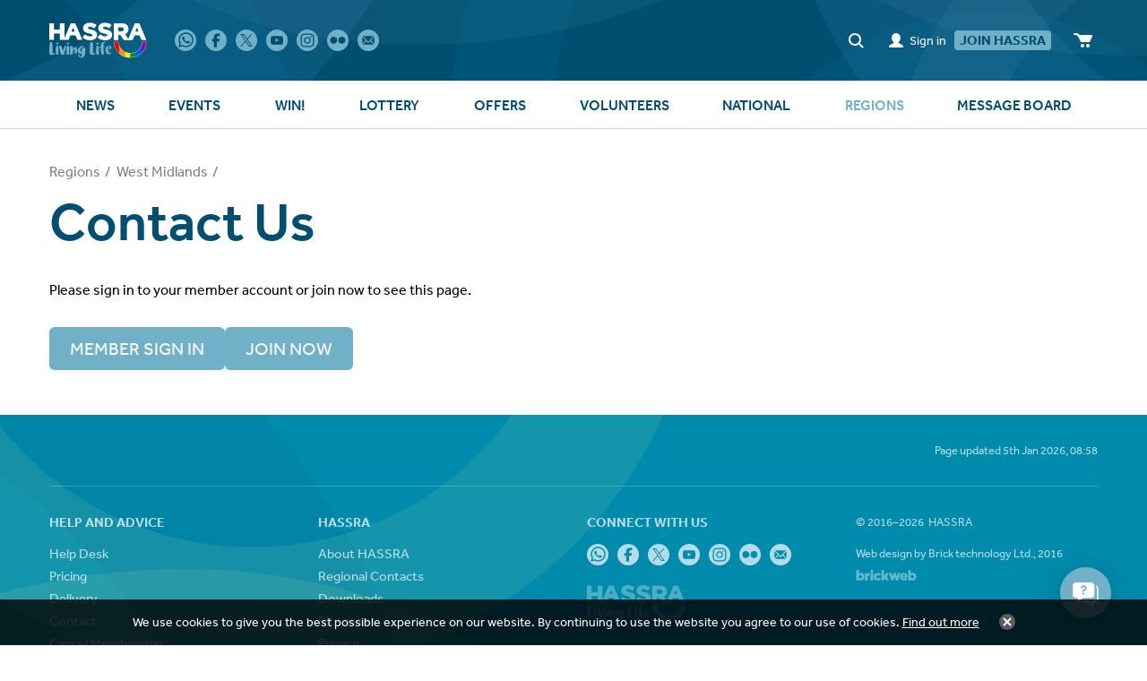

--- FILE ---
content_type: text/html; charset=utf-8
request_url: https://www.hassra.org.uk/hassra-west-midlands-contact-us-2
body_size: 105868
content:
<!DOCTYPE html>
<html lang="en-gb" prefix="og: http://ogp.me/ns#" class="regions-subpage content-page">
	<head>
		<title>Contact Us</title>
		<script>window.app={documentReady:[],windowLoad:[],extensions:{}};document.cookie='pxRatio='+(window.devicePixelRatio||1)+'; expires='+new Date(new Date().getTime()+1000*3600*24*365).toUTCString()+'; path=/; samesite=None; Secure';</script>
		<base target="_top" />
		<meta charset="utf-8" />
		<meta name="author" content="HASSRA" />
		<meta name="viewport" content="width=device-width, initial-scale=1" />
		<meta name="googlebot" content="noodp" />
		<meta name="apple-mobile-web-app-title" content="HASSRA Live" />
		<meta property="og:type" content="article" />
		<meta property="og:url" content="https://www.hassra.org.uk/hassra-west-midlands-contact-us-2" />
		<meta property="og:title" content="Contact Us" />
		<meta property="og:image" content="https://www.hassra.org.uk/images/pictures/content/content-orgua/west-midlands-images/contact-us-g66fa1ebbd_640-(600x300).png?mode=h" />
		<meta property="og:image:secure_url" content="https://www.hassra.org.uk/images/pictures/content/content-orgua/west-midlands-images/contact-us-g66fa1ebbd_640-(600x300).png?mode=h" />
		<meta property="og:image:type" content="image/png" />
		<meta property="og:image:width" content="600" />
		<meta property="og:image:height" content="300" />
		<meta property="og:locale" content="en_GB" />
		<meta property="og:updated_time" content="2026-01-05T08:58:18+00:00" />
		<meta property="og:site_name" content="HASSRA Live" />
		<meta property="article:published_time" content="2026-01-05T08:58:18+00:00" />
		<meta property="article:modified_time" content="2026-01-05T08:58:18+00:00" />
		<meta name="twitter:card" content="summary_large_image" />
		<meta name="twitter:title" content="Contact Us" />
		<meta name="twitter:image" content="https://www.hassra.org.uk/images/pictures/content/content-orgua/west-midlands-images/contact-us-g66fa1ebbd_640-(560x280).png?mode=h" />
		<link rel="icon" type="image/png" sizes="192x192" href="/i/favicon-192x192.png" />
		<link rel="icon" type="image/png" sizes="32x32" href="/i/favicon-32x32.png" />
		<link rel="apple-touch-icon" href="/i/apple-touch-icon.png" />
		<link rel="alternate" type="application/rss+xml" href="/rss.xml" title="RSS" />
		<link rel="preconnect" href="https://use.typekit.net" crossorigin />
		<link rel="stylesheet" href="https://use.typekit.net/wit2apq.css" media="print" onload="this.media='all'" />
		<link rel="stylesheet" href="/main.css" />
		<script async src="/main.js"></script>
		<meta http-equiv="Content-Security-Policy" content="object-src 'none'; base-uri 'self'; form-action 'self'" />
		<script async src="https://www.googletagmanager.com/gtag/js?id=G-533JG8TXD5"></script>
		<script>window.dataLayer=window.dataLayer||[];function gtag(){dataLayer.push(arguments);}
gtag('js',new Date());gtag('config',"G-533JG8TXD5");</script>
	</head>
	<body>
		<div id="app">
			<header class="common">
				<div class="wrap">
					<div class="master-group">
						<div class="wrap">
							<div class="row">
								<div class="col-sm-2">
		<div class="logo" id="logo"><a href="/"><img
			src="/i/logo.svg"
			alt="HASSRA Live"
			loading="lazy"
			itemprop="logo"
		/></a></div>
								</div>
								<div class="hidden-xs hidden-sm col-md-5">
		<nav class="external-navigation">
			<ul>
				<li><a
					rel="noopener"
					target="_blank"
					href="https://www.whatsapp.com/channel/0029VaLavvfHgZWg7Lhdu02a"
					title="WhatsApp"
					itemprop="sameAs"
					data-name="whatsapp"
				><span><svg><use xlink:href="/i/others/social-icons.svg#svg-whatsapp" /></svg></span></a></li>
				<li><a
					rel="noopener"
					target="_blank"
					href="https://www.facebook.com/Hassra-389569017901256/"
					title="Facebook"
					itemprop="sameAs"
					data-name="facebook"
				><span><svg><use xlink:href="/i/others/social-icons.svg#svg-facebook" /></svg></span></a></li>
				<li><a
					rel="noopener"
					target="_blank"
					href="https://x.com/HASSRANational"
					title="X"
					itemprop="sameAs"
					data-name="twitter"
				><span><svg><use xlink:href="/i/others/social-icons.svg#svg-twitter" /></svg></span></a></li>
				<li><a
					rel="noopener"
					target="_blank"
					href="https://www.youtube.com/channel/UCaRG6BPuKh5n5tn1ciiSRqw"
					title="YouTube"
					itemprop="sameAs"
					data-name="youtube"
				><span><svg><use xlink:href="/i/others/social-icons.svg#svg-youtube" /></svg></span></a></li>
				<li><a
					rel="noopener"
					target="_blank"
					href="https://www.instagram.com/hassranational/"
					title="Instagram"
					itemprop="sameAs"
					data-name="instagram"
				><span><svg><use xlink:href="/i/others/social-icons.svg#svg-instagram" /></svg></span></a></li>
				<li><a
					rel="noopener"
					target="_blank"
					href="https://www.flickr.com/photos/hassra_national/"
					title="Flickr"
					itemprop="sameAs"
					data-name="flickr"
				><span><svg><use xlink:href="/i/others/social-icons.svg#svg-flickr" /></svg></span></a></li>
				<li><a
					href="/subscribe-to-our-newsletter"
					title="Subscribe to our emails"
					data-name="newsletter"
				><span><svg><use xlink:href="/i/others/social-icons.svg#svg-newsletter" /></svg></span></a></li>
			</ul>
		</nav>
								</div>
								<div class="col-sm-5">
									<div class="icon-navigation-group">
										<div class="wrap">
		<div class="search-navigation">
			<ul>
				<li><a href="/search"><span>Site search</span></a></li>
			</ul>
		</div>
		<div class="member-navigation">
			<ul>
				<li><a data-name="Sign in" href="/sign-in?return_url=%2Fhassra-west-midlands-contact-us-2&amp;return_key=7e63bfaf68726dda805bb512dc6aeb719ff3e273ed0b1968bebc8d0775d2021f"><span>Member sign in</span></a></li>
				<li><a href="/register?return_url=%2Fhassra-west-midlands-contact-us-2&amp;return_key=7e63bfaf68726dda805bb512dc6aeb719ff3e273ed0b1968bebc8d0775d2021f"><span>Join HASSRA</span></a></li>
			</ul>
		</div>
		<div class="basket">
			<dl>
				<dt>Basket</dt>
				<dd>
					<div class="basket-contents"><a rel="nofollow" href="/basket" title="Shopping basket" data-mode="0"><span>0</span></a></div>
				</dd>
			</dl>
		</div>
										</div>
									</div>
								</div>
							</div>
							<button type="button" class="main-navigation-toggle" data-toggle="collapse" data-target="#main-navigation"><span><s></s><s></s><s></s></span></button>
						</div>
					</div>
					<div class="slave-group collapse" id="main-navigation">
						<div class="wrap">
		<div class="main-navigation">
			<ul>
				<li data-content-id="3077"><a href="/news"><span>News</span></a></li>
				<li data-content-id="3996887"><a href="/events"><span>Events</span></a></li>
				<li data-content-id="2742590"><a href="/win"><span>Win!</span></a></li>
				<li class="dropdown" data-content-id="1243406" data-has-children><a href="/lottery" class="dropdown-toggle" data-toggle="dropdown"><span>Lottery</span></a>
			<ul class="dropdown-menu">
				<li><a href="/lottery-results">Lottery Results</a></li>
				<li><a href="/lottery-rules">HASSRA Lottery Rules</a></li>
				<li><a rel="noopener" target="_blank" href="https://help.hassrashop.org.uk/knowledgebase.php?category=7">Frequently Asked Questions</a></li>
				<li><a href="/lottery-cancelation">How do I cancel my Lottery deductions?</a></li>
				<li><a href="/winners-story">DOUBLE MONEY Winner's Story</a></li>
			</ul>
				</li>
				<li class="dropdown" data-content-id="2" data-has-children><a href="/products" class="dropdown-toggle" data-toggle="dropdown"><span>Offers</span></a>
			<ul class="dropdown-menu">
				<li>
					<a href="/animal-encounters" data-toggle="collapse" data-target="#collapse-category-302113">Animal Encounters<s class="caret"></s></a>
					<div class="collapse" id="collapse-category-302113">
				<ul>
					<li><a href="/auchingarrich-wildlife-and-adventure-park">Auchingarrich Wildlife &amp; Adventure Park</a></li>
					<li><a href="/blackpool-zoo-2">Blackpool Zoo</a></li>
					<li><a href="/blair-drummond">Blair Drummond</a></li>
					<li><a href="/call-of-the-wild">Call of the Wild</a></li>
					<li><a href="/cannon-hall-farm">Cannon Hall Farm</a></li>
					<li><a href="/clyde-valley-family-park">Clyde Valley Family Park</a></li>
					<li><a href="/colchester-zoo-offer">Colchester Zoological Society</a></li>
					<li><a href="/deep-sea-world">Deep Sea World</a></li>
					<li><a href="/east-links-family-park">East Links Family Park</a></li>
					<li><a href="/edinburgh-zoo-2">Edinburgh Zoo</a></li>
					<li><a href="/heads-of-ayr-farm-park">Heads of Ayr Farm Park</a></li>
					<li><a href="/animal-encounters-paradise-wildlife-park-2">Hertfordshire Zoo</a></li>
					<li><a href="/rzss-highland-wildlife-park">Highland Wildlife Park</a></li>
					<li><a href="/hoo-zoo-and-dinosaur-world">Hoo Zoo and Dinosaur World</a></li>
					<li><a href="/kent-life-heritage-park">Kent Life Heritage Farm Park</a></li>
					<li><a href="/longleat">Longleat</a></li>
					<li><a href="/marwell-zoo-2">Marwell Zoo</a></li>
					<li><a href="/newquay-zoo-3">Newquay Zoo</a></li>
					<li><a href="/paignton-zoo-2">Paignton Zoo</a></li>
					<li><a href="/pennywell-farm">Pennywell Farm</a></li>
					<li><a href="/sea-life">SEA LIFE</a></li>
					<li><a href="/twycross-zoo-2">Twycross Zoo</a></li>
					<li><a href="/watatunga-wildlife-reserve">Watatunga Wildlife Reserve</a></li>
					<li><a href="/woburn-safari-park">Woburn Safari Park</a></li>
					<li><a href="/wildfowl-and-wetland-trust-3">WWT</a></li>
					<li><a href="/yorkshire-wildlife-park-2">Yorkshire Wildlife Park</a></li>
				</ul>
					</div>
				</li>
				<li>
					<a href="/body-and-mind" data-toggle="collapse" data-target="#collapse-category-321174">Body &amp; Mind<s class="caret"></s></a>
					<div class="collapse" id="collapse-category-321174">
				<ul>
					<li><a href="/anytime-gyms">Anytime Fitness</a></li>
					<li><a href="/better-leisure">Better Leisure</a></li>
					<li><a href="/nuffield-health">Nuffield Health</a></li>
					<li><a href="/spabreakscom">Spabreaks.com</a></li>
					<li><a href="/puregym">PUREGYM</a></li>
					<li><a href="/the-cornwall-hotel-spa-and-leisure">The Cornwall Hotel &amp; Spa</a></li>
					<li><a href="/the-gym-group">The Gym Group</a></li>
				</ul>
					</div>
				</li>
				<li>
					<a href="/cinema-and-entertainment" data-toggle="collapse" data-target="#collapse-category-321175">Cinema &amp; Entertainment<s class="caret"></s></a>
					<div class="collapse" id="collapse-category-321175">
				<ul>
					<li><a href="/cinemas">The Cinema Society</a></li>
					<li><a href="/love-theatre">LOVEtheatre</a></li>
				</ul>
					</div>
				</li>
				<li>
					<a href="/days-out" data-toggle="collapse" data-target="#collapse-category-310133">Days Out<s class="caret"></s></a>
					<div class="collapse" id="collapse-category-310133">
				<ul>
					<li><a href="/270-climbing-park">270 Climbing Park</a></li>
					<li><a href="/adventure-island">Adventure Island</a></li>
					<li><a href="/alnwick-garden">Alnwick Garden</a></li>
					<li><a href="/alton-towers">Alton Towers</a></li>
					<li><a href="/alton-towers-waterpark">Alton Towers Waterpark</a></li>
					<li><a href="/blackpool-pleasure-beach">Pleasure Beach Resort</a></li>
					<li><a href="/blackpool-tower">Blackpool Merlin Attractions</a></li>
					<li><a href="/brigits-bakery">Brigit's Bakery</a></li>
					<li><a href="/boom-battle-bar">Boom Battle Bar</a></li>
					<li><a href="/cadbury-world">Cadbury World</a></li>
					<li><a href="/camel-creek">Camel Creek</a></li>
					<li><a href="/cheddar-gorge">Cheddar Gorge &amp; Caves</a></li>
					<li><a href="/chessington">Chessington World of Adventures</a></li>
					<li><a href="/conkers">Conkers</a></li>
					<li><a href="/crealy">Crealy</a></li>
					<li><a href="/diggerland">Diggerland</a></li>
					<li><a href="/dreamworks">DreamWorks Tours Shrek's Adventure!</a></li>
					<li><a href="/days-out-dynamic-earth">Dynamic Earth</a></li>
					<li><a href="/days-out-escape-hunt">Escape Hunt</a></li>
					<li><a href="/flamingo-land">Flamingo Land</a></li>
					<li><a href="/go-ape">Go Ape</a></li>
					<li><a href="/gullivers">Gullivers</a></li>
					<li><a href="/heights-of-abraham">Heights of Abraham</a></li>
					<li><a href="/ifly">iFLY</a></li>
					<li><a href="/karting-nation">Karting Nation</a></li>
					<li><a href="/landmark-forest">Landmark Forest</a></li>
					<li><a href="/legoland">Legoland</a></li>
					<li><a href="/legoland-discovery">LEGOLAND® Discovery Centres</a></li>
					<li><a href="/life-science-centre">Life Science Centre</a></li>
					<li><a href="/lightwater-valley-2">Lightwater Valley</a></li>
					<li><a href="/london-eye">London Eye</a></li>
					<li><a href="/m-and-d-theme-park">M&amp;D Theme Park</a></li>
					<li><a href="/madame-tussauds">Madame Tussauds</a></li>
					<li><a href="/merlin-annual-pass">Merlin Annual Pass</a></li>
					<li><a href="/paultons-park">Paultons Park</a></li>
					<li><a href="/pleasurewood-hills-2">Pleasurewood Hills</a></li>
					<li><a href="/quad-nation">Quad Nation</a></li>
					<li><a href="/royal-yacht-britannia">The Royal Yacht Britannia</a></li>
					<li><a href="/sandwell-ropes-at-sandwell-valley">Sandwell Ropes at Sandwell Valley</a></li>
					<li><a href="/shakespeares-globe-theatre">Shakespeare's Globe</a></li>
					<li><a href="/springfields-adventure-land">Springfields Adventure Land</a></li>
					<li><a href="/the-big-shoot">The Big Shoot</a></li>
					<li><a href="/the-dungeons">The Dungeons</a></li>
					<li><a href="/thorpe-park">Thorpe Park</a></li>
					<li><a href="/treasure-trails">Treasure Trails</a></li>
					<li><a href="/up-at-the-o2">Up at The O2</a></li>
					<li><a href="/wales-principality">WALES Principality Stadium - TOURS</a></li>
					<li><a href="/woodlands">Woodlands</a></li>
					<li><a href="/wookey-hole-3">Wookey Hole</a></li>
				</ul>
					</div>
				</li>
				<li>
					<a href="/food-and-drink-offers" data-toggle="collapse" data-target="#collapse-category-333180">Food &amp; Drink<s class="caret"></s></a>
					<div class="collapse" id="collapse-category-333180">
				<ul>
					<li><a href="/beerhunter">Beerhunter</a></li>
					<li><a href="/coffee-club">Coffee Club</a></li>
					<li><a href="/edmunds-cocktails">Edmunds Cocktails</a></li>
					<li><a href="/hay-hampers">Hay Hampers</a></li>
					<li><a href="/st-austell-brewery">St Austell Brewery</a></li>
					<li><a href="/sponge">Sponge</a></li>
					<li><a href="/tastecard">Tastecard</a></li>
					<li><a href="/the-cornish-hamper-store">The Cornish Hamper Store</a></li>
					<li><a href="/virgin-wines">Virgin Wines</a></li>
					<li><a href="/yorkshire-handmade-pies">Yorkshire Handmade Pies</a></li>
				</ul>
					</div>
				</li>
				<li>
					<a href="/history-and-museums" data-toggle="collapse" data-target="#collapse-category-333181">History &amp; Museums<s class="caret"></s></a>
					<div class="collapse" id="collapse-category-333181">
				<ul>
					<li><a href="/cadw-membership">Cadw</a></li>
					<li><a href="/english-heritage-membership">English Heritage</a></li>
					<li><a href="/warwick-castle">Warwick Castle</a></li>
				</ul>
					</div>
				</li>
				<li>
					<a href="/holidays" data-toggle="collapse" data-target="#collapse-category-346184">Holidays<s class="caret"></s></a>
					<div class="collapse" id="collapse-category-346184">
				<ul>
					<li><a href="/aph-parking">APH - Airport Parking &amp; Hotels</a></li>
					<li><a href="/away-resorts">Away Resorts</a></li>
					<li><a href="/butlins">Butlin's</a></li>
					<li><a href="/eurocamp">Eurocamp</a></li>
					<li><a href="/fred-olsen-cruise-lines">Fred.Olsen Cruise Lines</a></li>
					<li><a href="/haven">Haven</a></li>
					<li><a href="/hilton">Hilton</a></li>
					<li><a href="/hoseasons">Hoseasons</a></li>
					<li><a href="/largo-leisure">Largo Leisure</a></li>
					<li><a href="/lovat-parks">Lovat Parks</a></li>
					<li><a href="/myresortstays">MyResortStays</a></li>
					<li><a href="/parkdean-resorts">Parkdean Resorts</a></li>
					<li><a href="/pgl">PGL</a></li>
					<li><a href="/royal-esplanade-hotel">Royal Esplanade Hotel</a></li>
					<li>
						<a href="/xpert-travel" data-toggle="collapse" data-target="#collapse-category-1088261">Xpert Travel<s class="caret"></s></a>
						<div class="collapse" id="collapse-category-1088261">
					<ul>
						<li><a href="/xpert-travel-2026-offers">Xpert Travel 2026 offers</a></li>
					</ul>
						</div>
					</li>
				</ul>
					</div>
				</li>
				<li>
					<a href="/home-garden-and-lifestyle" data-toggle="collapse" data-target="#collapse-category-333182">Home, Garden &amp; Lifestyle<s class="caret"></s></a>
					<div class="collapse" id="collapse-category-333182">
				<ul>
					<li><a href="/dartington-crystal">Dartington Crystal</a></li>
					<li><a href="/dash4it">Dash4it</a></li>
					<li><a href="/home-building-show">Homebuilding &amp; Renovating Show</a></li>
					<li><a href="/readly">Readly</a></li>
					<li><a href="/simply-swim">Simply Swim</a></li>
					<li><a href="/snainton-golf">Snainton Golf</a></li>
					<li><a href="/the-daily-telegraph">The Daily Telegraph</a></li>
					<li><a href="/vip-whirlpool">VIP Whirlpool</a></li>
				</ul>
					</div>
				</li>
				<li>
					<a href="/motoring-and-insurance" data-toggle="collapse" data-target="#collapse-category-346183">Motoring &amp; Insurance<s class="caret"></s></a>
					<div class="collapse" id="collapse-category-346183">
				<ul>
					<li><a href="/csis">CSiS</a></li>
					<li><a href="/emergency-assist-ltd">Emergency Assist Ltd</a></li>
					<li><a href="/enterprise-rent-a-car">Enterprise Rent a Car</a></li>
					<li><a href="/hassra-travel-insurance">HASSRA Travel Insurance</a></li>
					<li><a href="/evision">EVision</a></li>
					<li><a href="/vitality-insurance">Vitality Insurance</a></li>
				</ul>
					</div>
				</li>
				<li>
					<a href="/latest-offers-2" data-toggle="collapse" data-target="#collapse-category-364193">Latest Offers<s class="caret"></s></a>
					<div class="collapse" id="collapse-category-364193">
				<ul>
					<li><a href="/merlin-annual-pass?cat=1940437">Merlin Annual Pass</a></li>
					<li><a href="/hoseasons?cat=1948438">Hoseasons</a></li>
					<li><a href="/sea-life?cat=1948440">SEA LIFE</a></li>
					<li><a href="/fred-olsen-cruise-lines?cat=1948439">Fred.Olsen Cruise Lines</a></li>
					<li><a href="/legoland-discovery?cat=1958441">LEGOLAND® Discovery Centres</a></li>
					<li><a href="/legoland?cat=1958442">Legoland</a></li>
					<li><a href="/love-theatre?cat=1958444">LOVEtheatre</a></li>
					<li><a href="/chessington?cat=1969445">Chessington World of Adventures</a></li>
					<li><a href="/cadbury-world?cat=1969446">Cadbury World</a></li>
					<li><a href="/dreamworks?cat=1969447">DreamWorks Tours Shrek's Adventure!</a></li>
					<li><a href="/the-dungeons?cat=1981448">The Dungeons</a></li>
					<li><a href="/warwick-castle?cat=1996449">Warwick Castle</a></li>
				</ul>
					</div>
				</li>
				<li><a href="/a-z">A–Z</a></li>
			</ul>
				</li>
				<li class="dropdown" data-content-id="17046640" data-has-children><a href="/volunteers" class="dropdown-toggle" data-toggle="dropdown"><span>Volunteers</span></a>
			<ul class="dropdown-menu">
				<li>
					<a href="/how-to" data-toggle="collapse" data-target="#collapse-content-17046647">How To...<s class="caret"></s></a>
					<div class="collapse" id="collapse-content-17046647">
				<ul>
					<li><a href="/agree-meeting-dates-for-the-year">Agree meeting dates for the year</a></li>
					<li><a href="/assigning-members-to-an-office-club">Assigning members to an office club</a></li>
					<li><a href="/attending-national-conference">Attending National Conference</a></li>
					<li><a href="/attend-regional-agm">Attend Regional AGM</a></li>
					<li><a href="/how-to-audit-accounts">Audit Accounts</a></li>
					<li><a href="/charity-collections">Charity Collections</a></li>
					<li><a href="/charity-totals">Charity Totals</a></li>
					<li><a href="/collect-monies-for-trips-and-events">Collect Monies for Trips &amp; Events</a></li>
					<li><a href="/how-to-close-a-hassra-club">Close a HASSRA Club</a></li>
					<li><a href="/how-to-complete-monthly-chairs-check-of-bank">Complete Monthly Chairs Check of Bank Account</a></li>
					<li><a href="/how-to-confirm-auditors-availability">Confirm Auditors Availability</a></li>
					<li><a href="/how-to-elect-club-auditor-at-agm">Elect Club Auditor at AGM</a></li>
					<li><a href="/ensure-accounts-are-up-to-date">Ensure accounts are up to date</a></li>
					<li><a href="/how-to-hold-agm-before-28th-february">Hold AGM before 28th February</a></li>
					<li><a href="/hold-1st-committee-meeting-after-agm">Hold 1st committee meeting after AGM</a></li>
					<li><a href="/manage-outstanding-club-accounts">Manage Outstanding Club Accounts</a></li>
					<li><a href="/how-to-merge-with-another-hassra-club">Merge with another HASSRA Club</a></li>
					<li><a href="/how-to-open-a-club-bank-account">Open a Club Bank Account</a></li>
					<li><a href="/organise-and-attend-committee-meeting">Organise and attend committee meeting</a></li>
					<li><a href="/organising-recruitment-events">Organising Recruitment Events</a></li>
					<li><a href="/how-to-perform-a-risk-assessment">Perform a Risk Assessment</a></li>
					<li><a href="/plan-organise-and-deliver-fun-and-free">Plan, Organise and Deliver Fun &amp; Free Competitions</a></li>
					<li><a href="/how-to-prepare-end-of-year-accounts">Prepare End of Year Accounts</a></li>
					<li><a href="/how-to-prepare-for-agm">Prepare for AGM</a></li>
					<li><a href="/receive-rebate-based-on-31st-december-membership">Receive rebate based on 31st December membership snapshot</a></li>
					<li><a href="/recruit-and-retain-members">Recruit &amp; Retain Members</a></li>
					<li><a href="/run-a-raffle">Run a Raffle</a></li>
					<li><a href="/set-payment-limits">Set Payment Limits</a></li>
					<li><a href="/how-to-set-up-a-hassra-club">Set up a HASSRA Club</a></li>
					<li><a href="/how-to-split-a-hassra-club">Split a HASSRA Club</a></li>
					<li><a href="/how-to-submit-a-chairs-certificate">Submit a Chair's Certificate</a></li>
					<li><a href="/how-to-submit-local-club-accounts">Submit Local Club Accounts</a></li>
					<li><a href="/how-to-vote-in-hassra-committee-at-agm">Vote in HASSRA Committee at AGM</a></li>
				</ul>
					</div>
				</li>
				<li>
					<a href="/volunteer-roles" data-toggle="collapse" data-target="#collapse-content-17046642">Volunteer Roles<s class="caret"></s></a>
					<div class="collapse" id="collapse-content-17046642">
				<ul>
					<li>
						<a href="/volunteer-roles-local-clubs" data-toggle="collapse" data-target="#collapse-content-17085657">Local Clubs<s class="caret"></s></a>
						<div class="collapse" id="collapse-content-17085657">
					<ul>
						<li><a href="/local-business-sponsor">Business Sponsor</a></li>
						<li><a href="/local-chair">Chair</a></li>
						<li><a href="/local-secretary">Secretary</a></li>
						<li><a href="/local-treasurer">Treasurer</a></li>
						<li><a href="/local-committee-member">Committee Member</a></li>
						<li><a href="/local-auditor">Auditor</a></li>
					</ul>
						</div>
					</li>
					<li>
						<a href="/regional" data-toggle="collapse" data-target="#collapse-content-17085655">Regional<s class="caret"></s></a>
						<div class="collapse" id="collapse-content-17085655">
					<ul>
						<li><a href="/regional-presidentsponsor">President/&shy;Sponsor</a></li>
						<li><a href="/chairvice-chair">Chair/Vice Chair</a></li>
						<li><a href="/regional-secretary">Secretary</a></li>
						<li><a href="/regional-chair-of-finance-sub-committee">Chair of Finance Sub Committee</a></li>
						<li><a href="/regional-committee-member">Committee Member</a></li>
						<li><a href="/regional-recruitment-leadsub-group">Recruitment Lead/Sub Group</a></li>
						<li><a href="/regional-organiser">Regional Organiser</a></li>
						<li><a href="/regional-festival-team-managerdeputy">Festival Team Manager/Deputy</a></li>
						<li><a href="/regional-communication-leadsub-group">Communication Lead/Sub Group</a></li>
						<li><a href="/regional-auditor">Auditor</a></li>
					</ul>
						</div>
					</li>
					<li>
						<a href="/volunteer-roles-national" data-toggle="collapse" data-target="#collapse-content-17085656">National<s class="caret"></s></a>
						<div class="collapse" id="collapse-content-17085656">
					<ul>
						<li><a href="/national-board-of-management">Board of Management</a></li>
						<li><a href="/national-finance-committee">Finance Committee</a></li>
						<li><a href="/national-awards-committee">Awards Committee</a></li>
						<li><a href="/national-programme-development-committee">Programme Development Committee</a></li>
						<li><a href="/volunteer-roles-national-diversity-and-inclusion-committee">Diversity &amp; Inclusion Committee</a></li>
					</ul>
						</div>
					</li>
					<li>
						<a href="/becoming-a-volunteer" data-toggle="collapse" data-target="#collapse-content-17046641">Becoming a Volunteer<s class="caret"></s></a>
						<div class="collapse" id="collapse-content-17046641">
					<ul>
						<li><a href="/volunteer-opportunities">Volunteer Opportunities</a></li>
					</ul>
						</div>
					</li>
					<li>
						<a href="/volunteer-testimonials" data-toggle="collapse" data-target="#collapse-content-17046644">Volunteer Testimonials<s class="caret"></s></a>
						<div class="collapse" id="collapse-content-17046644">
					<ul>
						<li><a href="/karen">Karen</a></li>
						<li><a href="/wendy">Wendy</a></li>
						<li><a href="/adele">Adele</a></li>
						<li><a href="/simon">Simon</a></li>
					</ul>
						</div>
					</li>
				</ul>
					</div>
				</li>
				<li>
					<a href="/a-year-in-the-life-of-a-region" data-toggle="collapse" data-target="#collapse-content-21239014">A year in the life of a Region<s class="caret"></s></a>
					<div class="collapse" id="collapse-content-21239014">
				<ul>
					<li><a href="/january">January</a></li>
					<li><a href="/february-2">February</a></li>
					<li><a href="/march">March</a></li>
					<li><a href="/a-region-april">April</a></li>
					<li><a href="/a-year-in-the-life-of-a-region-may">May</a></li>
					<li><a href="/a-year-in-the-life-of-a-region-june">June</a></li>
					<li><a href="/a-year-in-the-life-of-a-region-july">July</a></li>
					<li><a href="/a-year-in-the-life-of-a-region-august">August</a></li>
					<li><a href="/a-year-in-the-life-of-a-region-september">September</a></li>
					<li><a href="/a-year-in-the-life-of-a-region-october">October</a></li>
					<li><a href="/a-year-in-the-life-of-a-region-november">November</a></li>
					<li><a href="/a-year-in-the-life-of-a-region-december">December</a></li>
				</ul>
					</div>
				</li>
				<li>
					<a href="/a-year-in-the-life-of-a-club" data-toggle="collapse" data-target="#collapse-content-21239013">A year in the life of a Club<s class="caret"></s></a>
					<div class="collapse" id="collapse-content-21239013">
				<ul>
					<li><a href="/a-year-in-the-life-of-a-club-january">January</a></li>
					<li><a href="/a-year-in-the-life-of-a-club-february">February</a></li>
					<li><a href="/a-year-in-the-life-of-a-club-march">March</a></li>
					<li><a href="/a-year-in-the-life-of-a-club-april">April</a></li>
					<li><a href="/a-year-in-the-life-of-a-club-may">May</a></li>
					<li><a href="/a-year-in-the-life-of-a-club-june">June</a></li>
					<li><a href="/a-year-in-the-life-of-a-club-july">July</a></li>
					<li><a href="/a-year-in-the-life-of-a-club-august">August</a></li>
					<li><a href="/a-year-in-the-life-of-a-club-september">September</a></li>
					<li><a href="/a-year-in-the-life-of-a-club-october">October</a></li>
					<li><a href="/a-year-in-the-life-of-a-club-november">November</a></li>
					<li><a href="/december">December</a></li>
				</ul>
					</div>
				</li>
				<li>
					<a href="/policies" data-toggle="collapse" data-target="#collapse-content-17046650">Policies<s class="caret"></s></a>
					<div class="collapse" id="collapse-content-17046650">
				<ul>
					<li><a href="/carers-policy">Carer Policy</a></li>
					<li><a href="/policies-code-of-conduct">Code of Conduct</a></li>
					<li><a href="/debit-and-credit-card-policy">Debit and Credit Card Policy</a></li>
					<li><a href="/festival-travel-policy">Festival Travel Policy</a></li>
					<li><a href="/online-banking-policy">Online Banking Policy</a></li>
					<li><a href="/package-tour-regulations">Package Tour Regulations</a></li>
					<li><a href="/paypal-policy">PayPal Policy</a></li>
					<li><a href="/reward-and-recognition">Reward &amp; Recognition</a></li>
					<li><a href="/special-leave">Special Leave</a></li>
					<li><a href="/staff-clubs-guide">Staff Clubs Guide</a></li>
				</ul>
					</div>
				</li>
				<li>
					<a href="/constitutions" data-toggle="collapse" data-target="#collapse-content-23308153">Constitutions<s class="caret"></s></a>
					<div class="collapse" id="collapse-content-23308153">
				<ul>
					<li><a href="/local-model-constitution">Local Model Constitution</a></li>
					<li><a href="/regional-model-constitution">Regional Model Constitution</a></li>
					<li><a href="/national-constitution">National Constitution</a></li>
				</ul>
					</div>
				</li>
				<li>
					<a href="/volunteer-roles-training" data-toggle="collapse" data-target="#collapse-content-27575434">Training<s class="caret"></s></a>
					<div class="collapse" id="collapse-content-27575434">
				<ul>
					<li><a href="/volunteer-roles-training-club-accounts">Club Accounts</a></li>
					<li><a href="/training-requests">Training Requests</a></li>
				</ul>
					</div>
				</li>
				<li>
					<a href="/marketing" data-toggle="collapse" data-target="#collapse-content-17055652">Marketing<s class="caret"></s></a>
					<div class="collapse" id="collapse-content-17055652">
				<ul>
					<li><a href="/ad-banner">Audio Description - Banner 1</a></li>
					<li><a href="/ad-banner-2">Audio Description - Banner 2</a></li>
					<li><a href="/ad-banner-3">Audio Description - Banner 3</a></li>
				</ul>
					</div>
				</li>
				<li><a href="/insurance">Insurance</a></li>
			</ul>
				</li>
				<li class="dropdown" data-content-id="1243410" data-has-children><a href="/national" class="dropdown-toggle" data-toggle="dropdown"><span>National</span></a>
			<ul class="dropdown-menu">
				<li>
					<a href="/welcome-to-hassra-3" data-toggle="collapse" data-target="#collapse-content-2752811">Welcome to HASSRA<s class="caret"></s></a>
					<div class="collapse" id="collapse-content-2752811">
				<ul>
					<li><a href="/who-can-join">Who Can Join?</a></li>
					<li><a href="/hassra-national-awards-2024">HASSRA National Awards</a></li>
					<li>
						<a href="/livelife-magazine" data-toggle="collapse" data-target="#collapse-content-2752820">Livelife Magazine<s class="caret"></s></a>
						<div class="collapse" id="collapse-content-2752820">
					<ul>
						<li><a href="/live-magazine-archive">Livelife Magazine Archive</a></li>
					</ul>
						</div>
					</li>
					<li><a href="/remain-a-hassra-member">Remain a HASSRA Member</a></li>
				</ul>
					</div>
				</li>
				<li>
					<a href="/switch-and-stay-connected-with-hassra" data-toggle="collapse" data-target="#collapse-content-32485852">SWITCH and stay connected with HASSRA<s class="caret"></s></a>
					<div class="collapse" id="collapse-content-32485852">
				<ul>
					<li><a href="/hassra-live-on-the-move">HASSRA Live On The Move</a></li>
				</ul>
					</div>
				</li>
				<li>
					<a href="/fun-and-free-competitions-3" data-toggle="collapse" data-target="#collapse-content-2752848">Puzzles, Quizzes &amp; Competitions<s class="caret"></s></a>
					<div class="collapse" id="collapse-content-2752848">
				<ul>
					<li>
						<a href="/hassra-puzzles" data-toggle="collapse" data-target="#collapse-content-5326947">HASSRA Puzzles<s class="caret"></s></a>
						<div class="collapse" id="collapse-content-5326947">
					<ul>
						<li><a href="/puzzle-02-26">Puzzle 02-26</a></li>
						<li><a href="/puzzle-results-2026">Puzzle Results 2026</a></li>
					</ul>
						</div>
					</li>
					<li>
						<a href="/join-the-quiz" data-toggle="collapse" data-target="#collapse-content-5191944">Join the Quiz<s class="caret"></s></a>
						<div class="collapse" id="collapse-content-5191944">
					<ul>
						<li><a href="/quiz-winners-2025">Quiz Winners 2025</a></li>
					</ul>
						</div>
					</li>
					<li><a href="/photography-competition-2025-results">Photography Competition 2025 Results</a></li>
					<li><a href="/art-competition-2025-results">Art Competition 2025 Results</a></li>
					<li><a href="/latest-winners-2025">Latest Winners 2025</a></li>
				</ul>
					</div>
				</li>
				<li>
					<a href="/fitness-videos" data-toggle="collapse" data-target="#collapse-content-34954024">Wellbeing and Fitness<s class="caret"></s></a>
					<div class="collapse" id="collapse-content-34954024">
				<ul>
					<li><a href="/inclusion-and-wellbeing-competition-2025-results">Inclusion &amp; Wellbeing Competition 2025- Results</a></li>
					<li><a href="/lets-get-moving-strava-club">Let's Get Moving Strava Club</a></li>
					<li><a href="/cycling-club">HASSRA Cycling Club</a></li>
				</ul>
					</div>
				</li>
				<li>
					<a href="/hassra-festivals-2-hassra-festival" data-toggle="collapse" data-target="#collapse-content-14950477">HASSRA Festivals &amp; I/A Events<s class="caret"></s></a>
					<div class="collapse" id="collapse-content-14950477">
				<ul>
					<li><a href="/volunteering-at-the-festivals">Volunteering at the Festivals</a></li>
					<li><a href="/activity-alliance-at-the-festivals">Activity Alliance at the Festivals</a></li>
					<li><a href="/indoor-cricket-i-a">Indoor Cricket I/A</a></li>
				</ul>
					</div>
				</li>
				<li>
					<a href="/development-fund" data-toggle="collapse" data-target="#collapse-content-2752842">HASSRA Development Fund<s class="caret"></s></a>
					<div class="collapse" id="collapse-content-2752842">
				<ul>
					<li><a href="/hdf-stories">HDF Stories</a></li>
				</ul>
					</div>
				</li>
				<li>
					<a href="/business-unit-grant" data-toggle="collapse" data-target="#collapse-content-32243833">Business Unit Grant<s class="caret"></s></a>
					<div class="collapse" id="collapse-content-32243833">
				<ul>
					<li><a href="/feedback-stories">Feedback Stories</a></li>
				</ul>
					</div>
				</li>
				<li><a href="/cash-for-clubs">Cash For Clubs</a></li>
				<li><a href="/hassra-buddy-draw-hassra-buddy-draw">HASSRA Buddy Draw</a></li>
				<li>
					<a href="/hassra-heroes" data-toggle="collapse" data-target="#collapse-content-34472995">HASSRA Heroes<s class="caret"></s></a>
					<div class="collapse" id="collapse-content-34472995">
				<ul>
					<li><a href="/hassra-heroes-quarter-one-winners-and-highly">HASSRA Heroes Quarter One - Winners and Runners Up</a></li>
					<li><a href="/hassra-heroes-quarter-two-winners-and-runners-up">HASSRA Heroes Quarter Two - Winners and Runners Up</a></li>
					<li><a href="/hassra-heroes-quater-three-winners-and-runners-up">HASSRA Heroes Quarter Three - Winners and Runners Up</a></li>
				</ul>
					</div>
				</li>
				<li><a href="/sailing">IDOR Sailing</a></li>
				<li><a href="/civil-service-retirement-fellowship">Civil Service Retirement Fellowship</a></li>
				<li>
					<a href="/cssc" data-toggle="collapse" data-target="#collapse-content-18358781">CSSC<s class="caret"></s></a>
					<div class="collapse" id="collapse-content-18358781">
				<ul>
					<li><a href="/test-page-tiles">Test Page - tiles</a></li>
				</ul>
					</div>
				</li>
			</ul>
				</li>
				<li class="dropdown current" data-content-id="1243408" data-has-children><a href="/regions" class="dropdown-toggle" data-toggle="dropdown"><span>Regions</span></a>
			<ul class="dropdown-menu">
				<li>
					<a href="/east-midlands" data-toggle="collapse" data-target="#collapse-content-20004">East Midlands<s class="caret"></s></a>
					<div class="collapse" id="collapse-content-20004">
				<ul>
					<li><a href="/hassra-east-midlands-regional-news">Regional News</a></li>
					<li><a href="/hassra-east-midlands-regional-events-2">Regional Events</a></li>
					<li><a href="/hassra-east-midlands-events-and-organisers">Events and Organisers</a></li>
					<li><a href="/east-midlands-membership-benefits-3">Membership Benefits</a></li>
					<li><a href="/hassra-east-midlands-contact-us">East Midlands – Contact Us</a></li>
					<li><a href="/hassra-east-midlands-have-your-say">Have Your Say!</a></li>
					<li><a href="/events?region=east-midlands">Events</a></li>
					<li><a href="/competitions?region=east-midlands">Competitions</a></li>
					<li><a href="/east-midlands-claim-cashback-rules">Claim cashback rules</a></li>
				</ul>
					</div>
				</li>
				<li>
					<a href="/east-of-england" data-toggle="collapse" data-target="#collapse-content-20003">East of England<s class="caret"></s></a>
					<div class="collapse" id="collapse-content-20003">
				<ul>
					<li><a href="/hassra-east-of-england-regional-news">Regional News</a></li>
					<li><a href="/coarse-fishing-events-2025">Coarse Fishing Events 2026</a></li>
					<li><a href="/golf-society-days-2025">Golf Society Days 2026</a></li>
					<li><a href="/hassra-east-of-england-calendar-of-events-2020">Calendar Of Events</a></li>
					<li><a href="/board-of-management-bom-members">Board of Management (BoM) Members</a></li>
					<li><a href="/club-bom-buddies">Club BoM Buddies</a></li>
					<li><a href="/hassra-east-of-england-contact-us">Contact Us</a></li>
					<li><a href="/hassra-east-of-england-clubs">EoE Clubs &amp; Contact Details</a></li>
					<li><a href="/east-of-england-activity-organisers-2">Activity Organisers</a></li>
					<li><a href="/hassra-east-of-england-have-your-say">Have your Say!</a></li>
					<li><a href="/competition-rules">Competition Rules</a></li>
					<li><a href="/news?region=east-of-england">News</a></li>
					<li><a href="/events?region=east-of-england">Events</a></li>
					<li><a href="/competitions?region=east-of-england">Competitions</a></li>
					<li><a href="/east-of-england-claim-cashback-rules">Claim cashback rules</a></li>
				</ul>
					</div>
				</li>
				<li>
					<a href="/fylde" data-toggle="collapse" data-target="#collapse-content-20029">Fylde<s class="caret"></s></a>
					<div class="collapse" id="collapse-content-20029">
				<ul>
					<li><a href="/hassra-fylde-regional-news">HASSRA Fylde – Regional News</a></li>
					<li><a href="/hassra-fylde-upcoming-events">HASSRA Fylde - Noticeboard</a></li>
					<li><a href="/events?region=fylde">HASSRA Fylde - Upcoming Events</a></li>
					<li><a href="/hassra-fylde-trips-and-shows">HASSRA Fylde - Shows</a></li>
					<li><a href="/hassra-fylde-trips">HASSRA Fylde - Trips</a></li>
					<li><a href="/fylde-hassra-fylde-festivals">HASSRA Fylde - Festivals</a></li>
					<li>
						<a href="/membership-benefits-sport-blackpool-2" data-toggle="collapse" data-target="#collapse-content-2753227">HASSRA Fylde - Regional Offers<s class="caret"></s></a>
						<div class="collapse" id="collapse-content-2753227">
					<ul>
						<li><a href="/gym-and-fitness">Health &amp; Fitness</a></li>
						<li><a href="/home-and-garden">Home &amp; Leisure</a></li>
					</ul>
						</div>
					</li>
					<li>
						<a href="/regional-board-of-management" data-toggle="collapse" data-target="#collapse-content-36731156">REGIONAL BOARD OF MANAGEMENT<s class="caret"></s></a>
						<div class="collapse" id="collapse-content-36731156">
					<ul>
						<li><a href="/mark-bell-fylde-president">Mark Bell (Fylde President)</a></li>
						<li><a href="/chery-fothergill-regional-chair">Chery Fothergill (Regional Chair)</a></li>
						<li><a href="/simon-jowitt">Simon Jowitt (Vice Chair)</a></li>
						<li><a href="/martin-gale">Martin Gale (Finance Lead)</a></li>
						<li><a href="/ian-davies">Ian Davies (Grounds Lead)</a></li>
						<li><a href="/chris-mcdermott">Chris McDermott</a></li>
						<li><a href="/christine-fisher">Christine Fisher</a></li>
						<li><a href="/jaime-sim">Jaime Sim</a></li>
						<li><a href="/mark-eastwood">Mark Eastwood</a></li>
						<li><a href="/paul-whiteley">Paul Whiteley</a></li>
					</ul>
						</div>
					</li>
					<li><a href="/hassra-fylde-clubs-and-activities-2">HASSRA Fylde - Clubs &amp; Activities</a></li>
					<li><a href="/gardening-club">GARDENING CLUB</a></li>
					<li><a href="/norcross-bowling-club">NORCROSS BOWLING CLUB</a></li>
					<li>
						<a href="/norcross-cricket-club" data-toggle="collapse" data-target="#collapse-content-32459847">NORCROSS CRICKET CLUB<s class="caret"></s></a>
						<div class="collapse" id="collapse-content-32459847">
					<ul>
						<li><a href="/news-and-reports">News &amp; Reports</a></li>
					</ul>
						</div>
					</li>
					<li><a href="/norcross-table-tennis-club">NORCROSS TABLE TENNIS CLUB</a></li>
					<li><a href="/veterans">VETERANS GARDEN</a></li>
					<li><a href="/give-nature-a-home">GIVE NATURE A HOME</a></li>
					<li><a href="/hassra-fylde-clubs-and-activities-2-golf-society">GOLF SOCIETY</a></li>
					<li><a href="/peel-park-gym">PEEL PARK GYM</a></li>
					<li>
						<a href="/awards-and-celebration" data-toggle="collapse" data-target="#collapse-content-12303291">HASSRA Fylde - Awards &amp; Celebration<s class="caret"></s></a>
						<div class="collapse" id="collapse-content-12303291">
					<ul>
						<li><a href="/fylde-roll-of-honour">HASSRA Fylde Roll of Honour - National</a></li>
						<li><a href="/hassra-fylde-roll-of-honour-graham-schofield-award">HASSRA Fylde Roll of Honour - Graham Schofield Award</a></li>
						<li><a href="/hassra-fylde-roll-of-honour-life-members">HASSRA Fylde Roll of Honour - Life Members</a></li>
						<li><a href="/hassra-fylde-roll-of-honour-regional-best-club">HASSRA Fylde Roll of Honour - Best Club</a></li>
						<li><a href="/hassra-fylde-roll-of-honour-regional-best">HASSRA Fylde Roll of Honour - Best Volunteer</a></li>
						<li><a href="/hassra-fylde-best-participant">HASSRA Fylde Roll of Honour - Best Participant</a></li>
						<li>
							<a href="/hassra-fylde-best-sportsman" data-toggle="collapse" data-target="#collapse-content-12492302">HASSRA Fylde Roll of Honour - Best Sportsperson<s class="caret"></s></a>
							<div class="collapse" id="collapse-content-12492302">
						<ul>
							<li><a href="/hassra-fylde-best-sportswoman">HASSRA Fylde Roll of Honour - Best Sportswoman</a></li>
							<li><a href="/hassra-fylde-roll-of-honour-best-sportsman">HASSRA Fylde Roll of Honour - Best Sportsman</a></li>
						</ul>
							</div>
						</li>
						<li><a href="/hassra-fylde-roll-of-honour-best-team">HASSRA Fylde Roll of Honour - Best Team</a></li>
						<li><a href="/hassra-fylde-roll-of-honour-best-newcomer">HASSRA Fylde Roll of Honour - Best Newcomer</a></li>
					</ul>
						</div>
					</li>
					<li><a href="/hassra-fylde-contact-us">HASSRA Fylde – Contact Us</a></li>
					<li><a href="/hassra-fylde-artificial-pitch-hire">HASSRA Fylde - Artificial Pitch Hire</a></li>
					<li><a href="https://www.hassra.org.uk/online-events#sign-in-module">National Online Events</a></li>
					<li><a href="https://www.hassra.org.uk/news">National News</a></li>
				</ul>
					</div>
				</li>
				<li>
					<a href="/london" data-toggle="collapse" data-target="#collapse-content-20026">London<s class="caret"></s></a>
					<div class="collapse" id="collapse-content-20026">
				<ul>
					<li><a href="/london-awards-2025">London Awards &amp; AGM 2025</a></li>
					<li><a href="/hassra-london-we-need-you">The HASSRA London Board</a></li>
					<li><a href="/hassra-sports-day-2023">HASSRA (Sports) Day 2025</a></li>
					<li><a href="/hassra-london-regional-events">London – Events &amp; Trips</a></li>
					<li><a href="/retro-party-january-2026">Retro Party - January 2026</a></li>
					<li><a href="/chaka-khan-the-musical-march-2026">Chaka Khan The Musical - March 2026</a></li>
					<li><a href="/paddington-the-musical-september-2026">Paddington The Musical - September 2026</a></li>
					<li>
						<a href="/london-membership-benefits-2" data-toggle="collapse" data-target="#collapse-content-2752938">London Membership Benefits<s class="caret"></s></a>
						<div class="collapse" id="collapse-content-2752938">
					<ul>
						<li><a href="/membership-benefits-5">Better Leisure Facility</a></li>
					</ul>
						</div>
					</li>
					<li><a href="/hassra-london-contact-us-2">HASSRA London – Contact Us</a></li>
					<li><a href="/london-angling-society">London Angling Society</a></li>
					<li><a href="/chess-club">London Chess Club</a></li>
					<li><a href="/london-golf-society">London Golf Society</a></li>
					<li><a href="/events?region=london">Events</a></li>
					<li><a href="/competitions?region=london">Competitions</a></li>
				</ul>
					</div>
				</li>
				<li>
					<a href="/north-east" data-toggle="collapse" data-target="#collapse-content-20023">North East<s class="caret"></s></a>
					<div class="collapse" id="collapse-content-20023">
				<ul>
					<li><a href="/north-east-news">News</a></li>
					<li><a href="/hassra-live-log-in-tips">HASSRA Live log-in Tips</a></li>
					<li><a href="/hassra-north-east-contact-us">HASSRA North East – Contact Us</a></li>
					<li>
						<a href="/hassra-north-east-regional-trips-and-events" data-toggle="collapse" data-target="#collapse-content-2753269">HASSRA North East - Regional Trips and Events<s class="caret"></s></a>
						<div class="collapse" id="collapse-content-2753269">
					<ul>
						<li><a href="https://www.hassra.org.uk/images/pictures/content/content-orgua/north-east-images/hassra-trips-2026-jt-2.pdf">Schedule of Events for 2026</a></li>
						<li><a href="/mystery-tour-april-2026">MYSTERY TOUR - April 2026</a></li>
						<li><a href="/halifax-may-2026">HALIFAX - May 2026</a></li>
						<li><a href="/ascot-august-2026">ASCOT - August 2026</a></li>
						<li><a href="/lochs-and-glens-october-2026">LOCHS AND GLENS - October 2026</a></li>
						<li><a href="/hassra-north-east-sold-out-trips">HASSRA North East - Sold out Trips</a></li>
					</ul>
						</div>
					</li>
					<li>
						<a href="/north-east-membership-benefits-3" data-toggle="collapse" data-target="#collapse-content-2752947">North East Membership Benefits<s class="caret"></s></a>
						<div class="collapse" id="collapse-content-2752947">
					<ul>
						<li><a href="/main-event-wrestling-live-wrestling">Main Event Wrestling - Live Wrestling</a></li>
						<li><a href="/cash-for-kids">Cash for Kids</a></li>
						<li><a href="/lobo-rojo">Lobo Rojo</a></li>
						<li><a href="/dawson-and-sanderson-holiday-currency-offer">Dawson &amp; Sanderson - Holiday Currency Offer</a></li>
						<li><a href="/contours-gym-membership">Contours Gym Membership</a></li>
						<li><a href="/alnwick-gardens">Alnwick Gardens</a></li>
						<li>
							<a href="/beamish-museum" data-toggle="collapse" data-target="#collapse-content-14767462">Beamish Museum<s class="caret"></s></a>
							<div class="collapse" id="collapse-content-14767462">
						<ul>
							<li><a href="/dates-for-your-diary">News update from Beamish</a></li>
						</ul>
							</div>
						</li>
						<li><a href="https://www.hassra.org.uk/images/pictures/content/content-orgua/north-east-images/adhassra1-gosforth-nursery.pdf">Gosforth Nursery</a></li>
						<li><a href="/members-feedback">Members Feedback</a></li>
					</ul>
						</div>
					</li>
					<li><a href="/hassra-north-east-awards-ceremony-2025">HASSRA North East Awards Ceremony 2025</a></li>
					<li>
						<a href="/north-east-competitions" data-toggle="collapse" data-target="#collapse-content-4035890">Competitions - Previous WINNERS<s class="caret"></s></a>
						<div class="collapse" id="collapse-content-4035890">
					<ul>
						<li><a href="/hassra-north-east-2025-bringing-joy-to-the-north">HASSRA North East 2025 - “Bringing Joy to the North East – HASSRA NE Christmas Competition!”</a></li>
						<li><a href="/hassra-north-east-2024-let-hassra-ne-make-your">HASSRA North East 2024 - Let Hassra NE make your Christmas wish come true! - WINNERS</a></li>
						<li><a href="/north-east-competitions-hassra-ne-alnwick-gardens">HASSRA NE – Alnwick Gardens Spring Giveaway 2024 - winners</a></li>
						<li><a href="/north-east-competitions-hassra-north-east-lets">HASSRA North East - Let's make Christmas 2023 Brilliant! - WINNERS</a></li>
						<li><a href="/hassra-ne-alnwick-gardens-summer-giveaway-2023">HASSRA NE – Alnwick Gardens Summer Giveaway 2023</a></li>
						<li><a href="/hassra-ne-national-trust-easter-comp-2023">HASSRA NE – National Trust Easter Comp 2023</a></li>
						<li><a href="/north-east-competitions-hassra-north-east">HASSRA North East Valentines Competition- Share the Love!</a></li>
						<li><a href="/north-east-competitions-hassra-north-east-the-gift">HASSRA North East - The Gift that keeps on giving</a></li>
					</ul>
						</div>
					</li>
					<li>
						<a href="/north-east-sporting-events" data-toggle="collapse" data-target="#collapse-content-3819865">HASSRA North East Sporting Events 2026<s class="caret"></s></a>
						<div class="collapse" id="collapse-content-3819865">
					<ul>
						<li><a href="https://www.hassra.org.uk/images/pictures/content/content-orgua/north-east-images/netball-poster.pdf">LADIES NETBALL TEAM</a></li>
					</ul>
						</div>
					</li>
					<li><a href="/north-east-hassra-north-east-festivals">HASSRA North East Festivals</a></li>
					<li><a href="/hassra-north-east-board-of-management-2">HASSRA North East Board of Management</a></li>
					<li><a href="/hassra-north-east-have-your-say">HASSRA North East – Have Your Say!</a></li>
					<li><a href="/north-east-remain-a-hassra-member">Remain a HASSRA Member</a></li>
					<li>
						<a href="/north-east-clubs" data-toggle="collapse" data-target="#collapse-content-2753460">North East Clubs<s class="caret"></s></a>
						<div class="collapse" id="collapse-content-2753460">
					<ul>
						<li>
							<a href="/sunderland" data-toggle="collapse" data-target="#collapse-content-14422444">Sunderland<s class="caret"></s></a>
							<div class="collapse" id="collapse-content-14422444">
						<ul>
							<li><a href="/beamish-passes">Beamish passes</a></li>
							<li><a href="/member-benefits">Member benefits</a></li>
							<li><a href="/panto-offers">Theatre and panto offers</a></li>
							<li><a href="/member-trips">Member Trips</a></li>
							<li><a href="/hassra-sunderland-board">HASSRA Sunderland Board</a></li>
							<li><a href="/sunderland-newsletters">Newsletters</a></li>
							<li><a href="/charity">Charity</a></li>
							<li><a href="/hassra-sunderland-ducks">HASSRA Sunderland - Ducks</a></li>
							<li><a href="/theatre-seating">Theatre seating</a></li>
						</ul>
							</div>
						</li>
						<li>
							<a href="/neslc" data-toggle="collapse" data-target="#collapse-content-14404443">NESLC<s class="caret"></s></a>
							<div class="collapse" id="collapse-content-14404443">
						<ul>
							<li><a href="/neslc-agm-4th-march-2022">NESLC AGM Friday 7th March 2025</a></li>
							<li><a href="/neslc-committee-members-3">NESLC Committee Members</a></li>
							<li><a href="/joining-neslc-we-need-you-3">Joining NESLC – We Need You</a></li>
							<li><a href="/neslc-membership-benefits-offers-and-discounts-3">NESLC Membership Benefits, Offers and Discounts</a></li>
							<li><a href="/volunteers-we-need-you-3">Volunteers – We Need You</a></li>
							<li><a href="/neslc-events-3">NESLC Events</a></li>
							<li>
								<a href="/neslc-sport-and-activity-clubs-3" data-toggle="collapse" data-target="#collapse-content-2744270">NESLC Sport and Activity Clubs<s class="caret"></s></a>
								<div class="collapse" id="collapse-content-2744270">
							<ul>
								<li><a href="/neslc-sports-contacts-3">NESLC Sport and Activity Club Contacts</a></li>
								<li><a href="/neslc-badminton-club-3">Badminton</a></li>
								<li><a href="/neslc-bowls-club">Bowls</a></li>
								<li><a href="/football-3">Ladies Football</a></li>
								<li><a href="/neslc-sport-and-activity-clubs-golf-3">Golf</a></li>
								<li><a href="/neslc-horse-riding">Horse Riding</a></li>
								<li><a href="/neslc-netball">Netball</a></li>
								<li><a href="/table-top-gaming">Table Top Gaming</a></li>
								<li><a href="/neslc-sport-and-activity-clubs-tennis-3">Tennis</a></li>
								<li><a href="/neslc-sport-and-activity-clubs-volleyball">Volleyball</a></li>
								<li><a href="/neslc-sport-and-activity-clubs-wine-tasting">Wine Tasting</a></li>
								<li><a href="/social-badminton">Social Badminton</a></li>
								<li><a href="/basketball">Basketball</a></li>
							</ul>
								</div>
							</li>
							<li><a href="/neslc-draws-and-competitions-3">NESLC Draws and Competitions</a></li>
							<li><a href="/neslc-bottoms-up-3">NESLC Bottoms Up</a></li>
						</ul>
							</div>
						</li>
						<li><a href="/jc-and-tvp-hassra-club">JC&amp;TVP HASSRA Club</a></li>
					</ul>
						</div>
					</li>
					<li><a href="/events?region=north-east">Events</a></li>
					<li><a href="/north-east-claim-cashback-rules">Claim cashback rules</a></li>
				</ul>
					</div>
				</li>
				<li>
					<a href="/north-west" data-toggle="collapse" data-target="#collapse-content-20028">North West<s class="caret"></s></a>
					<div class="collapse" id="collapse-content-20028">
				<ul>
					<li>
						<a href="/north-west-membership-benefits-2" data-toggle="collapse" data-target="#collapse-content-2752962">HASSRA North West Membership Benefits<s class="caret"></s></a>
						<div class="collapse" id="collapse-content-2752962">
					<ul>
						<li><a href="/bramble-grove-floral-design">Bramble Grove Floral Design</a></li>
					</ul>
						</div>
					</li>
					<li><a href="/hassra-north-west-contact-us">HASSRA North West – Contact Us</a></li>
					<li><a href="/hassra-north-west-have-your-say">HASSRA North West – Have Your Say!</a></li>
					<li>
						<a href="/hassra-north-west-news-2" data-toggle="collapse" data-target="#collapse-content-2753278">HASSRA North West News<s class="caret"></s></a>
						<div class="collapse" id="collapse-content-2753278">
					<ul>
						<li><a href="/hassra-north-west-news-volunteers">Volunteers</a></li>
						<li><a href="/ten-pin-bowling-offer">Ten Pin Bowling Offer</a></li>
						<li><a href="/hassra-north-west-news-2-southport-air-show">Southport Air Show 2025</a></li>
					</ul>
						</div>
					</li>
					<li><a href="/hassra-north-west-events-2022">HASSRA North West – Events</a></li>
					<li><a href="/hassra-nw-activity-organisers">HASSRA NW: Activity Organisers</a></li>
					<li><a href="/hassra-north-west-clubs">HASSRA North West Clubs</a></li>
					<li><a href="/health-and-wellbeing">Health and Wellbeing</a></li>
					<li><a href="/regional-documents">Regional Documents</a></li>
					<li><a href="/nw-pulse">NW Pulse</a></li>
					<li><a href="/news?region=north-west">News</a></li>
					<li><a href="/events?region=north-west">Events</a></li>
					<li><a href="/north-west-competitions">Competitions</a></li>
					<li><a href="/north-west-claim-cashback-rules">Claim cashback rules</a></li>
				</ul>
					</div>
				</li>
				<li>
					<a href="/scotland" data-toggle="collapse" data-target="#collapse-content-20027">Scotland<s class="caret"></s></a>
					<div class="collapse" id="collapse-content-20027">
				<ul>
					<li><a href="/scotland-calendar">Calendar</a></li>
					<li><a href="/scotland-com">Committee of Management</a></li>
					<li>
						<a href="/scotland-clubs" data-toggle="collapse" data-target="#collapse-content-3900872">Clubs<s class="caret"></s></a>
						<div class="collapse" id="collapse-content-3900872">
					<ul>
						<li>
							<a href="https://www.hassra.org.uk/scotland" data-toggle="collapse" data-target="#collapse-content-3900873">Falkirk<s class="caret"></s></a>
							<div class="collapse" id="collapse-content-3900873">
						<ul>
							<li>
								<a href="/falkirk-competitions" data-toggle="collapse" data-target="#collapse-content-4470901">Competitions<s class="caret"></s></a>
								<div class="collapse" id="collapse-content-4470901">
							<ul>
								<li><a href="/christmas-competition-2023">Christmas Competition 2023</a></li>
							</ul>
								</div>
							</li>
							<li>
								<a href="/falkirk-events" data-toggle="collapse" data-target="#collapse-content-4391899">Events<s class="caret"></s></a>
								<div class="collapse" id="collapse-content-4391899">
							<ul>
								<li><a href="/falkirk-events-wine-tasting">Wine Tasting</a></li>
								<li>
									<a href="/past-events" data-toggle="collapse" data-target="#collapse-content-20167912">Past Events<s class="caret"></s></a>
									<div class="collapse" id="collapse-content-20167912">
								<ul>
									<li><a href="/roller-disco">RollerBeats Roller Disco</a></li>
								</ul>
									</div>
								</li>
							</ul>
								</div>
							</li>
						</ul>
							</div>
						</li>
					</ul>
						</div>
					</li>
					<li>
						<a href="/scotland-competitions" data-toggle="collapse" data-target="#collapse-content-19663866">Competitions<s class="caret"></s></a>
						<div class="collapse" id="collapse-content-19663866">
					<ul>
						<li><a href="/monthly-quiz-competition-winners">Monthly Quiz Competition Winners</a></li>
						<li><a href="/monthly-draw-winners">Monthly Draw Winners</a></li>
						<li><a href="/new-year-draw-winners">New Year Draw Winners</a></li>
						<li><a href="/photography-competition-2">Photography Competition</a></li>
					</ul>
						</div>
					</li>
					<li><a href="/scotland-contact-us">Contact Us</a></li>
					<li><a href="/scotland-events">Events</a></li>
					<li>
						<a href="/scotland-membership-benefits" data-toggle="collapse" data-target="#collapse-content-2261475">Membership Benefits<s class="caret"></s></a>
						<div class="collapse" id="collapse-content-2261475">
					<ul>
						<li>
							<a href="/corporate-tickets" data-toggle="collapse" data-target="#collapse-content-26866352">Corporate Tickets<s class="caret"></s></a>
							<div class="collapse" id="collapse-content-26866352">
						<ul>
							<li><a href="/almond-valley-heritage-centre">Almond Valley Heritage Centre</a></li>
							<li><a href="/boness-and-kinneil-railway">Bo’ness &amp; Kinneil Railway</a></li>
							<li><a href="/five-sisters-zoo">Five Sisters Zoo</a></li>
							<li><a href="/scottish-owl-centre-whitburn-2">Scottish Owl Centre [Whitburn]</a></li>
							<li><a href="/scottish-seabird-centre-2">Scottish Seabird Centre</a></li>
						</ul>
							</div>
						</li>
						<li><a href="/about-hair-and-beauty">Health &amp; Beauty</a></li>
						<li><a href="/antonine-hotel-falkirk-2">Antonine Hotel, Falkirk</a></li>
						<li>
							<a href="/days-out-and-shopping" data-toggle="collapse" data-target="#collapse-content-2753104">Days Out &amp; Shopping<s class="caret"></s></a>
							<div class="collapse" id="collapse-content-2753104">
						<ul>
							<li><a href="/paradise-island">Paradise Island</a></li>
							<li><a href="/tullibardine-1488-visitor-centre">Tullibardine 1488 Visitor Centre</a></li>
						</ul>
							</div>
						</li>
					</ul>
						</div>
					</li>
					<li><a href="/scotland-trips">Trips</a></li>
					<li>
						<a href="https://www.hassra.org.uk/news?type=regional&amp;region=scotland" data-toggle="collapse" data-target="#collapse-content-2753714">News<s class="caret"></s></a>
						<div class="collapse" id="collapse-content-2753714">
					<ul>
						<li><a href="/valentines-competition-winners-2022">Valentines Competition Winners</a></li>
						<li><a href="/edinburgh-zoo-christmas-lights-2021">Edinburgh Zoo Christmas Lights 2021</a></li>
						<li><a href="/hassra-scotland-awards-2020">HASSRA Scotland Awards 2020</a></li>
						<li><a href="/hassra-scotland-awards-2019">HASSRA Scotland Awards 2019</a></li>
						<li><a href="/hassra-scotland-covid-19-cancellations">HASSRA Scotland Covid-19 Cancellations</a></li>
						<li><a href="/scotland-dragons-den">HASSRA Scotland Dragon's Den</a></li>
						<li><a href="/scotland-agm-2020">HASSRA Scotland AGM 2020</a></li>
						<li><a href="/scotland-awards-2019">HASSRA Scotland Awards 2019</a></li>
						<li><a href="/hassra-scotland-january-draw-winners-2019">HASSRA Scotland January Draw Winners</a></li>
						<li><a href="/hassra-summer-promotion-2019-live-2">HASSRA Summer Promotion 2019 Live</a></li>
						<li><a href="/hassra-scotland-agm-and-awards">HASSRA Scotland AGM &amp; Awards 2018</a></li>
					</ul>
						</div>
					</li>
					<li><a href="/scotland-claim-cashback-rules">Claim cashback rules</a></li>
				</ul>
					</div>
				</li>
				<li>
					<a href="/south-east" data-toggle="collapse" data-target="#collapse-content-20020">South East<s class="caret"></s></a>
					<div class="collapse" id="collapse-content-20020">
				<ul>
					<li>
						<a href="/hassra-south-east-regional-events-2" data-toggle="collapse" data-target="#collapse-content-2753353">Information - queries<s class="caret"></s></a>
						<div class="collapse" id="collapse-content-2753353">
					<ul>
						<li><a href="/how-to-join-hassra">Joining HASSRA and Obtaining a Membership Card</a></li>
						<li><a href="https://www.hassra.org.uk/sign-in">Sign on to HASSRA Live</a></li>
						<li><a href="/south-east-hassra-help">HASSRA Live Queries Help</a></li>
						<li><a href="/hassra-south-east-draw-information">Draw information</a></li>
					</ul>
						</div>
					</li>
					<li><a href="/hassra-south-east-awards">HASSRA South East Awards</a></li>
					<li><a href="/south-east-sports-day">HASSRA (Sports) Day 2025</a></li>
					<li><a href="/local-club-event-subsidy-scheme">Local Club Event Subsidy Scheme</a></li>
					<li><a href="/south-east-festivals-2024">National Festivals 2025</a></li>
					<li><a href="/hassra-south-east-calendar-2020">Events Calendar</a></li>
					<li><a href="/south-east-agm-2025">South East Annual Awards Report</a></li>
					<li><a href="/hassra-south-east-newsletter">South East Newsletters</a></li>
					<li>
						<a href="/south-east-seview-online" data-toggle="collapse" data-target="#collapse-content-25801309">Online SEView<s class="caret"></s></a>
						<div class="collapse" id="collapse-content-25801309">
					<ul>
						<li><a href="/online-seview-archive">Online SEView Archive</a></li>
					</ul>
						</div>
					</li>
					<li><a href="/hassra-south-east-activity-organisers-2">Activities &amp; Organisers</a></li>
					<li><a href="/south-east-committee">The South East Committee</a></li>
					<li><a href="/hassra-south-east-local-clubs-2">HASSRA South East Local Clubs</a></li>
					<li><a href="/south-east-bom-buddies">BOM Buddies</a></li>
					<li><a href="/south-east-how-to-submit-local-club-accounts-and">How to submit local club accounts and Chair cert</a></li>
					<li><a href="/south-east-golf-society">Golf Society</a></li>
					<li>
						<a href="/south-east-freshwater-angling" data-toggle="collapse" data-target="#collapse-content-18328777">Angling Society<s class="caret"></s></a>
						<div class="collapse" id="collapse-content-18328777">
					<ul>
						<li><a href="/south-east-claude-evans-trophy">Claude Evans Competion</a></li>
						<li><a href="/south-east-claude-evans-trophy-2">The Summer Competition</a></li>
						<li><a href="/the-winter-shield">The Winter Shield</a></li>
						<li><a href="/south-east-the-regional-championship-shield">The Regional Championship Shield</a></li>
					</ul>
						</div>
					</li>
					<li><a href="/south-east-love2shop">Love2shop vouchers</a></li>
					<li><a href="/south-east-get-active-with-hassra">Get active with HASSRA</a></li>
					<li><a href="/south-east-south-east-fantasy-football">Fantasy Football 25/26</a></li>
					<li><a href="/south-east-useful-links">Useful links</a></li>
					<li><a href="/south-east-awards-guidance">South East awards guidance</a></li>
				</ul>
					</div>
				</li>
				<li>
					<a href="/south-west" data-toggle="collapse" data-target="#collapse-content-20021">South West<s class="caret"></s></a>
					<div class="collapse" id="collapse-content-20021">
				<ul>
					<li>
						<a href="/membership-benefits-3" data-toggle="collapse" data-target="#collapse-content-2753146">Membership Benefits<s class="caret"></s></a>
						<div class="collapse" id="collapse-content-2753146">
					<ul>
						<li><a href="/beach-huts">Beach Huts</a></li>
						<li><a href="/the-bath-thermae-spa-offer-2">The Bath Thermae Spa Offer</a></li>
						<li><a href="/training-courses-2">Cookery Course</a></li>
						<li><a href="/spa-discount">Spa Discount</a></li>
						<li><a href="/grand-pier">Grand Pier</a></li>
						<li><a href="/wookey-hole-2">Wookey Hole</a></li>
						<li><a href="/stratford-park-leisure-centre">Stratford Park Leisure Centre</a></li>
						<li><a href="/fish-for-thought">Fish For Thought</a></li>
						<li><a href="/dartmoor-lodges-2">Dartmoor Lodges</a></li>
						<li><a href="/hybadore-holiday-cottages-2">Hybadore Holiday Cottages</a></li>
						<li><a href="/truro-and-penzance-escape-rooms-2">Truro and Penzance Escape Rooms</a></li>
						<li><a href="/hairy-piranha-dog-grooming">Hairy Piranha Dog Grooming</a></li>
						<li><a href="/zone-fitness">Zone Fitness</a></li>
						<li><a href="/padi-qualification-offer">PADI Qualification Offer</a></li>
						<li><a href="/college-course-discount">College Course Discount</a></li>
						<li><a href="/national-trust">National Trust</a></li>
					</ul>
						</div>
					</li>
					<li><a href="/your-board-of-management">Your Board Of Management</a></li>
					<li><a href="/have-your-say">Have Your Say!</a></li>
					<li><a href="/regional-events">Regional Events</a></li>
					<li><a href="/news-2">News</a></li>
					<li><a href="/activity-organisers">Activity Organisers</a></li>
					<li>
						<a href="/south-west-clubs" data-toggle="collapse" data-target="#collapse-content-30398676">South West Clubs<s class="caret"></s></a>
						<div class="collapse" id="collapse-content-30398676">
					<ul>
						<li>
							<a href="/torbay-club" data-toggle="collapse" data-target="#collapse-content-30405677">Torbay Club<s class="caret"></s></a>
							<div class="collapse" id="collapse-content-30405677">
						<ul>
							<li><a href="/torbay-club-meet-your-reps">Meet Your Reps</a></li>
							<li><a href="/constitution">Constitution</a></li>
							<li><a href="/torbay-club-newsletters">Newsletters</a></li>
							<li><a href="/events-and-competitions">Events and Competitions</a></li>
						</ul>
							</div>
						</li>
						<li>
							<a href="/plymouth-club" data-toggle="collapse" data-target="#collapse-content-20451945">Plymouth Club<s class="caret"></s></a>
							<div class="collapse" id="collapse-content-20451945">
						<ul>
							<li><a href="/meet-your-reps">Meet your reps</a></li>
							<li><a href="/so-proud">Success at the regional awards March 2024</a></li>
							<li><a href="/newsletters-latest-newsletter">Latest Newsletter</a></li>
							<li><a href="/xmasraffle2025">Christmas Raffle 2025 - winners!!</a></li>
							<li>
								<a href="/plymouth-advent-calendar-2025" data-toggle="collapse" data-target="#collapse-content-37313230">Advent Calendar 2025<s class="caret"></s></a>
								<div class="collapse" id="collapse-content-37313230">
							<ul>
								<li><a href="/choco-1-winner">1st Winner</a></li>
								<li><a href="/choco-2-winner">2nd Winner</a></li>
								<li><a href="/choco-3-winner">3rd Winner</a></li>
								<li><a href="/choco-4-winner">4th Winner</a></li>
								<li><a href="/choco-5-winner">5th Winner</a></li>
								<li><a href="/choco-6-winner">6th Winner</a></li>
								<li><a href="/choco-7-winner">7th Winner</a></li>
								<li><a href="/choco-8-winner">8th Winner</a></li>
								<li><a href="/choco-9-winner">9th Winner</a></li>
								<li><a href="/choco-10-winner">10th Winner</a></li>
								<li><a href="/choco-11-winner">11th Winner</a></li>
								<li><a href="/choco-12-winner">12th Winner</a></li>
								<li><a href="/choco-13-winner">13th Winner</a></li>
								<li><a href="/choco-14-winner">14th Winner</a></li>
								<li><a href="/choco-15-winner">15th Winner</a></li>
								<li><a href="/choco-16-winner">16th Winner</a></li>
								<li><a href="/choco-17-winner">17th Winner</a></li>
								<li><a href="/choco-18-winner">18th Winner</a></li>
								<li><a href="/choco-19-winner">19th Winner</a></li>
								<li><a href="/choco-20-winner">20th Winner</a></li>
								<li><a href="/choco-21-winner">21st Winner</a></li>
								<li><a href="/choco-22-winner">22nd Winner</a></li>
								<li><a href="/choco-23-winner">23rd Winner</a></li>
								<li><a href="/choco-24-winner">24th winner</a></li>
							</ul>
								</div>
							</li>
							<li>
								<a href="/hassra-plymouth-club-competitions" data-toggle="collapse" data-target="#collapse-content-20858975">Competitions<s class="caret"></s></a>
								<div class="collapse" id="collapse-content-20858975">
							<ul>
								<li><a href="/random-monthly-draw-winners">Random monthly draw winners</a></li>
							</ul>
								</div>
							</li>
							<li>
								<a href="/hassra-plymouth-club-events" data-toggle="collapse" data-target="#collapse-content-20920981">Events<s class="caret"></s></a>
								<div class="collapse" id="collapse-content-20920981">
							<ul>
								<li><a href="/fused-glass-workshop">Fused Glass Workshop</a></li>
								<li><a href="/trip-to-forde-abbey-and-gardens">Trip to Forde Abbey and Gardens</a></li>
								<li><a href="/plyouth-hassra-christmas-party">Plymouth HASSRA Christmas Party</a></li>
							</ul>
								</div>
							</li>
							<li><a href="/local-events-cashback">Local events cashback</a></li>
							<li><a href="/hassra-plymouth-club-contact-us">Contact us</a></li>
							<li><a href="/our-constitution">Our constitution</a></li>
							<li><a href="/charity-fund">Charity fund</a></li>
							<li><a href="/local-benefits">Local Benefits - wellness</a></li>
							<li><a href="/local-benefits-family-activities-local-benefits">Local Benefits - family activities</a></li>
						</ul>
							</div>
						</li>
					</ul>
						</div>
					</li>
					<li><a href="/competitions?region=south-west">Competitions</a></li>
					<li><a href="/south-west-claim-cashback-rules">Claim cashback rules</a></li>
				</ul>
					</div>
				</li>
				<li>
					<a href="/wales" data-toggle="collapse" data-target="#collapse-content-20024">Wales<s class="caret"></s></a>
					<div class="collapse" id="collapse-content-20024">
				<ul>
					<li>
						<a href="/hassra-wales-membership-benefits" data-toggle="collapse" data-target="#collapse-content-2753410">HASSRA Wales Membership Benefits<s class="caret"></s></a>
						<div class="collapse" id="collapse-content-2753410">
					<ul>
						<li><a href="/hassra-wales-sports-participation-scheme">HASSRA Wales Sports Participation Scheme</a></li>
						<li><a href="/hassra-wales-discount-scheme">HASSRA Wales Discount Scheme</a></li>
						<li><a href="/hassra-wales-doug-honey-development-scheme">HASSRA Wales Doug Honey Development Scheme</a></li>
						<li><a href="/hassra-wales-long-service-awards">HASSRA Wales Long Service Awards</a></li>
						<li><a href="/hassra-wales-expenses-policy">HASSRA Wales Expenses</a></li>
						<li><a href="/hassra-wales-pantomime-discount-2025">HASSRA Wales Pantomime Discount</a></li>
					</ul>
						</div>
					</li>
					<li><a href="/hassra-wales-contact-us">HASSRA Wales – Contact Us</a></li>
					<li><a href="/hassra-wales-have-your-say">HASSRA Wales – Have Your Say!</a></li>
					<li>
						<a href="/hassra-wales-regional-events-2" data-toggle="collapse" data-target="#collapse-content-2753407">HASSRA Wales – Regional Events<s class="caret"></s></a>
						<div class="collapse" id="collapse-content-2753407">
					<ul>
						<li>
							<a href="/hassra-wales-sports-day-2025" data-toggle="collapse" data-target="#collapse-content-32801885">HASSRA Wales Sports Day 2025<s class="caret"></s></a>
							<div class="collapse" id="collapse-content-32801885">
						<ul>
							<li><a href="/hassra-wales-sports-day-2025-results">HASSRA Wales Sports Day 2025 - Results</a></li>
						</ul>
							</div>
						</li>
						<li><a href="/hassra-wales-fishing-2025">HASSRA Wales Fishing 2025</a></li>
						<li><a href="/hassra-wales-heroes">HASSRA Wales Heroes</a></li>
						<li><a href="/hassra-wales-regional-events-2-hassra-wales-sports-4">HASSRA Wales Sports Day 2026</a></li>
						<li><a href="/hassra-wales-awards-for-2025">HASSRA Wales Awards for 2025</a></li>
						<li><a href="/hassra-wales-agm-2026">HASSRA Wales AGM 2026</a></li>
					</ul>
						</div>
					</li>
					<li>
						<a href="/wales-regional-news-2" data-toggle="collapse" data-target="#collapse-content-2753404">Wales Regional News<s class="caret"></s></a>
						<div class="collapse" id="collapse-content-2753404">
					<ul>
						<li><a href="/competition-winners-2025">Competition Winners 2025</a></li>
						<li><a href="/hassra-wales-darts-2025">HASSRA Wales Darts 2025 - Results</a></li>
						<li><a href="/hassra-wales-fly-fishing-2025-results">HASSRA Wales Fly Fishing 2025 - Results</a></li>
						<li><a href="/hassra-wales-coarse-angling-2025-results">HASSRA Wales Coarse Angling 2025 - Results</a></li>
					</ul>
						</div>
					</li>
					<li><a href="/hassra-wales-newsletter">HASSRA Wales - Newsletter</a></li>
					<li><a href="/news?region=wales">News</a></li>
					<li><a href="/events?region=wales">Events</a></li>
					<li><a href="/competitions?region=wales">Competitions</a></li>
					<li><a href="/wales-claim-cashback-rules">Claim cashback rules</a></li>
				</ul>
					</div>
				</li>
				<li class="parent">
					<a href="/west-midlands" data-toggle="collapse" data-target="#collapse-content-20022" aria-expanded="true">West Midlands<s class="caret"></s></a>
					<div class="collapse in" id="collapse-content-20022">
				<ul>
					<li>
						<a href="/hassra-west-midlands-membership-benefits-2" data-toggle="collapse" data-target="#collapse-content-2753434">Membership Benefits<s class="caret"></s></a>
						<div class="collapse" id="collapse-content-2753434">
					<ul>
						<li><a href="/coventry-blaze-ice-hockey">Coventry Blaze Ice Hockey</a></li>
					</ul>
						</div>
					</li>
					<li><a href="/hassra-west-midlands-regional-events-2">Regional Calendar of Events 2026</a></li>
					<li><a href="/latest-competition-winners">Latest Competition Winners</a></li>
					<li><a href="/hassra-wm-board-of-management">Board of Management</a></li>
					<li><a href="/hassra-wm-new-offers-2">New Offers</a></li>
					<li><a href="/hassra-wm-local-clubs">Local Clubs</a></li>
					<li><a href="/hassra-wm-regional-finance-policy">Regional Finance Policy</a></li>
					<li><a href="/the-golf-society">HASSRA WM Golf Society</a></li>
					<li class="current"><a href="/hassra-west-midlands-contact-us-2">Contact Us</a></li>
				</ul>
					</div>
				</li>
				<li>
					<a href="/yorkshire-and-the-humber" data-toggle="collapse" data-target="#collapse-content-20025">Yorkshire and the Humber<s class="caret"></s></a>
					<div class="collapse" id="collapse-content-20025">
				<ul>
					<li>
						<a href="/latest" data-toggle="collapse" data-target="#collapse-content-13393362">Latest News<s class="caret"></s></a>
						<div class="collapse" id="collapse-content-13393362">
					<ul>
						<li><a href="/latest-newsletter">March 2025 - Newsletter</a></li>
					</ul>
						</div>
					</li>
					<li>
						<a href="/hassra-yorkshire-and-the-humber-hassra-yorkshire" data-toggle="collapse" data-target="#collapse-content-2753702">Trips, Shows, Competitions and Offers<s class="caret"></s></a>
						<div class="collapse" id="collapse-content-2753702">
					<ul>
						<li><a href="https://www.hassra.org.uk/win">Win with National and Regional HASSRA</a></li>
						<li><a href="/celebrate-cinema">Celebrate Cinema again in 2026 with an extra £4 off</a></li>
						<li><a href="https://www.hassra.org.uk/hassra-y-and-h-netball-super-league-2026-leeds-rhinos">Leeds Rhino's Netball in the Super League</a></li>
						<li><a href="https://www.hassra.org.uk/sheffield-steelers-offer">Sheffield Steelers Ice Hockey - Discounted tickets</a></li>
						<li><a href="https://www.hassra.org.uk/walking-club">Walking Club</a></li>
						<li>
							<a href="/competition-and-quiz-results" data-toggle="collapse" data-target="#collapse-content-4759922">Competition and Quiz results<s class="caret"></s></a>
							<div class="collapse" id="collapse-content-4759922">
						<ul>
							<li>
								<a href="/2025" data-toggle="collapse" data-target="#collapse-content-34363987">2025<s class="caret"></s></a>
								<div class="collapse" id="collapse-content-34363987">
							<ul>
								<li><a href="https://www.hassra.org.uk/cash-prize-competition-february-2025">CASH Prize Competition February 2025</a></li>
							</ul>
								</div>
							</li>
							<li>
								<a href="/2024" data-toggle="collapse" data-target="#collapse-content-30706692">2024<s class="caret"></s></a>
								<div class="collapse" id="collapse-content-30706692">
							<ul>
								<li><a href="/euro-2024-predictions-competition">Euro 2024 Predictions Competition</a></li>
								<li><a href="/win-a-football-shirt">Euro 2024 competition</a></li>
								<li><a href="/paris-olympics-2024-medal-competition">Paris Olympics 2024 Medal Competition - updated 5th August</a></li>
							</ul>
								</div>
							</li>
							<li>
								<a href="/2023" data-toggle="collapse" data-target="#collapse-content-22504086">2023<s class="caret"></s></a>
								<div class="collapse" id="collapse-content-22504086">
							<ul>
								<li><a href="/christmas-prize-draw-competition">Christmas Prize Draw Competition</a></li>
								<li><a href="/hassra-yorkshire-and-the-humber-hassra-yorkshire-4">Halloween and Bonfire Competition</a></li>
								<li><a href="/hotel-chocolat-local-club-draw">Hotel Chocolat Local Club Draw</a></li>
								<li><a href="/eurovision-predictions">Eurovision Predictions</a></li>
								<li><a href="/hassra-yorkshire-and-the-humber-hassra-yorkshire-3">Photo competition and prize draw</a></li>
								<li><a href="/qatar-world-cup">Women's World Cup</a></li>
								<li>
									<a href="/national-inclusion-week-daily-quiz" data-toggle="collapse" data-target="#collapse-content-28136473">National Inclusion Week Daily Quiz<s class="caret"></s></a>
									<div class="collapse" id="collapse-content-28136473">
								<ul>
									<li><a href="/equality-act-quiz-national-inclusion-week">25.09.23 - Equality Act - National Inclusion Week</a></li>
									<li><a href="/260923-disability-national-inclusion-week">26.09.23 - Disability - National Inclusion Week</a></li>
									<li><a href="/270923-race-national-inclusion-week">27.09.23 - Race - National Inclusion Week</a></li>
									<li><a href="/280923-religion-national-inclusion-week">28.09.23 - Religion - National Inclusion Week</a></li>
									<li><a href="/290923-age-national-inclusion-week">29.09.23 - Age - National Inclusion Week</a></li>
									<li><a href="/300923-pregnancy-and-maternity-national-inclusion">30.09.23 - Pregnancy &amp; Maternity - National Inclusion Week</a></li>
									<li><a href="/301023-sexual-orientation-national-inclusion-week">30.10.23 - Sexual Orientation - National Inclusion Week</a></li>
								</ul>
									</div>
								</li>
								<li><a href="/win-a-multi-connector-charger">Win a multi connector USB charger</a></li>
							</ul>
								</div>
							</li>
							<li>
								<a href="/2022" data-toggle="collapse" data-target="#collapse-content-22504084">2022<s class="caret"></s></a>
								<div class="collapse" id="collapse-content-22504084">
							<ul>
								<li><a href="/chinese-new-year-2022">2022 Chinese New Year</a></li>
								<li><a href="/2022-easter-draw-results">2022 Easter Draw results</a></li>
								<li><a href="/eid-prize-draw">2022 Eid Prize Draw</a></li>
								<li><a href="/2022-jubilee-draw">2022 Jubilee Draw</a></li>
								<li><a href="/2022-pride-rainbow-draw">2022 Pride Rainbow Draw</a></li>
								<li><a href="/2022-euro-ticket-draw">2022 Euro Ticket Draw</a></li>
								<li><a href="/2022-euro-shirt-draw">2022 Euro Shirt Draw</a></li>
								<li><a href="/2022-diwali-competition">2022 Diwali Competition</a></li>
								<li><a href="/2022-black-history">2022 Black History</a></li>
								<li>
									<a href="/2022-world-cup" data-toggle="collapse" data-target="#collapse-content-21839041">2022 World Cup<s class="caret"></s></a>
									<div class="collapse" id="collapse-content-21839041">
								<ul>
									<li><a href="/pick-the-winner-competition">Pick the winner competition</a></li>
									<li><a href="/pick-the-runner-up-competition">Pick the runner up competition</a></li>
									<li><a href="/golden-boot-competition">Golden Boot competition</a></li>
									<li><a href="/goals-scored-competition">Goals scored competition</a></li>
									<li><a href="/main-draw">Main draw</a></li>
								</ul>
									</div>
								</li>
							</ul>
								</div>
							</li>
							<li>
								<a href="/2021-and-2020" data-toggle="collapse" data-target="#collapse-content-22504085">2020 &amp; 2021<s class="caret"></s></a>
								<div class="collapse" id="collapse-content-22504085">
							<ul>
								<li><a href="/xmas-and-new-year-photography-competition">Xmas &amp; New Year Photography Competition</a></li>
								<li><a href="/easter-prize-draw">Easter Prize Draw</a></li>
								<li><a href="/lockdown-photography-competition">Lockdown Photography Competition Results</a></li>
								<li><a href="/ve-day-draw-results">VE Day Draw Results</a></li>
								<li><a href="/tech-prize-draw">Tech Prize Draw</a></li>
								<li><a href="/10000-holiday-giveaway">£10,000 Holiday Giveaway</a></li>
								<li><a href="/garden-challenge">Garden Challenge</a></li>
								<li><a href="/quiz-results">Quiz Results</a></li>
								<li><a href="/spring-2021-prize-draw">Spring 2021 Prize Draw</a></li>
								<li><a href="/november-2021-photography-competition">November 2021 Photography Competition</a></li>
								<li><a href="/10000-xmas-giveaway">2021 £10,000 Xmas Giveaway</a></li>
							</ul>
								</div>
							</li>
						</ul>
							</div>
						</li>
						<li><a href="https://www.hassra.org.uk/marathons-and-runs">Financial help to enter a range of Marathons and Runs</a></li>
						<li><a href="https://www.hassra.org.uk/hassra-yorkshire-and-the-humber-sports-calender-2">Latest Regional Sports and Activity Qualifiers</a></li>
					</ul>
						</div>
					</li>
					<li>
						<a href="/hassra-yorkshire-and-the-humber-sports-calender-2" data-toggle="collapse" data-target="#collapse-content-2753705">Sports &amp; Events Calendar<s class="caret"></s></a>
						<div class="collapse" id="collapse-content-2753705">
					<ul>
						<li><a href="/badminton-4">Badminton</a></li>
						<li>
							<a href="/hassra-yorkshire-and-the-humber-sports-calender-2-3" data-toggle="collapse" data-target="#collapse-content-22092055">Chess<s class="caret"></s></a>
							<div class="collapse" id="collapse-content-22092055">
						<ul>
							<li><a href="/chess-and-hassra-y-and-h-a-history">Chess and HASSRA Y&amp;H - a history</a></li>
						</ul>
							</div>
						</li>
						<li>
							<a href="/hassra-yorkshire-and-the-humber-sports-calender-2-5" data-toggle="collapse" data-target="#collapse-content-17965740">Golf<s class="caret"></s></a>
							<div class="collapse" id="collapse-content-17965740">
						<ul>
							<li>
								<a href="/golf-society-3-golf-society" data-toggle="collapse" data-target="#collapse-content-12634309">Golf Society<s class="caret"></s></a>
								<div class="collapse" id="collapse-content-12634309">
							<ul>
								<li>
									<a href="/society-day-results" data-toggle="collapse" data-target="#collapse-content-9094086">Society Day Results<s class="caret"></s></a>
									<div class="collapse" id="collapse-content-9094086">
								<ul>
									<li><a href="/society-day-results-2023-2024">2024</a></li>
									<li><a href="/society-day-results-2023">2023</a></li>
									<li><a href="/archived-years">Previous years</a></li>
								</ul>
									</div>
								</li>
							</ul>
								</div>
							</li>
							<li><a href="/golf-competition-reviews">Golf Competition Reviews</a></li>
						</ul>
							</div>
						</li>
						<li><a href="/marathons-and-runs">Marathons &amp; Runs</a></li>
						<li><a href="/general-knowledge-quiz-pop-quiz">Pop Quiz</a></li>
						<li>
							<a href="/walking-club" data-toggle="collapse" data-target="#collapse-content-18139763">Walking Club<s class="caret"></s></a>
							<div class="collapse" id="collapse-content-18139763">
						<ul>
							<li><a href="/upper-nidderdale-65-mile-22nd-november">Upper Nidderdale 6.5 Mile Saturday 22nd November</a></li>
							<li><a href="/christmas-walk-coneysthorpe-saturday-13-december">Christmas Walk Coneysthorpe Saturday 13 December</a></li>
							<li>
								<a href="/reviews-of-previous-walks" data-toggle="collapse" data-target="#collapse-content-31428753">Reviews of previous walks<s class="caret"></s></a>
								<div class="collapse" id="collapse-content-31428753">
							<ul>
								<li><a href="/y-and-h-walking-club-peak-district-derwent-strines">Peak District - Upper Derwent &amp; Howden Reservoir 27th January 2024</a></li>
								<li><a href="/walking-day-reviews">Edale and Hope August 2022</a></li>
								<li><a href="/bronte-country-to-the-happy-valley-june-2023">Bronte Country to the Happy Valley June 2023</a></li>
								<li><a href="/peak-district-derwent-strines-and-boots-folly">Peak District - Derwent, Strines &amp; Boots Folly June 2023</a></li>
								<li><a href="/walking-club-kinder-scout-circular-walk-edale">Edale - Kinder Low &amp; Jacobs Ladder</a></li>
								<li><a href="/hassra-yorkshire-and-the-humber-hassra-yorkshire-11">Saturday 19th July - Bakewell to Blackwell Mill Via Monsal Trail</a></li>
							</ul>
								</div>
							</li>
						</ul>
							</div>
						</li>
					</ul>
						</div>
					</li>
					<li>
						<a href="/hassra-yorkshire-and-the-humber-regional-news" data-toggle="collapse" data-target="#collapse-content-2753458">Local Club Pages<s class="caret"></s></a>
						<div class="collapse" id="collapse-content-2753458">
					<ul>
						<li>
							<a href="/hassra-sheffield" data-toggle="collapse" data-target="#collapse-content-6457999">HASSRA Sheffield &amp; Rotherham Areas<s class="caret"></s></a>
							<div class="collapse" id="collapse-content-6457999">
						<ul>
							<li><a href="/charity-updates">Latest News</a></li>
							<li>
								<a href="/regular-offers-and-discounts" data-toggle="collapse" data-target="#collapse-content-12257289">Latest Offers, Events and Competitions<s class="caret"></s></a>
								<div class="collapse" id="collapse-content-12257289">
							<ul>
								<li><a href="https://www.hassra.org.uk/cinderella-pantomime-lyceum-theatre-sheffield">Sheffield Panto 2026/27</a></li>
								<li><a href="/monthly-prize-draw">Monthly Prize Draw</a></li>
								<li><a href="/sheffield-steelers-offer">Sheffield Steelers offer</a></li>
								<li><a href="https://www.hassra.org.uk/goldilocks-and-the-three-bears-dinnington-operatic-society-pantomime">Goldilocks &amp; The Three Bears - Dinnington Operatic Society Pantomime</a></li>
								<li><a href="https://www.hassra.org.uk/cheese-and-charcuterie-workshop">Cheese and Charcuterie Workshop</a></li>
								<li><a href="https://www.hassra.org.uk/t20-cricket-derbyshire-falcons-vs-yorkshire-vikings-2">T20 Cricket Derbyshire Falcons vs Yorkshire Vikings</a></li>
								<li><a href="https://www.hassra.org.uk/interactive-darts-box">Interactive Darts - Box</a></li>
								<li><a href="https://www.hassra.org.uk/hassra-sheffield-and-rotherham-party-and-90th-celebration">HASSRA Sheffield &amp; Rotherham party and 90th celebration!</a></li>
							</ul>
								</div>
							</li>
							<li><a href="/meet-the-committee">Meet the committee</a></li>
							<li><a href="/contact-details">Contact details</a></li>
						</ul>
							</div>
						</li>
						<li>
							<a href="/hassra-leeds-homepage" data-toggle="collapse" data-target="#collapse-content-21762038">HASSRA Leeds Homepage<s class="caret"></s></a>
							<div class="collapse" id="collapse-content-21762038">
						<ul>
							<li>
								<a href="/leeds-activity-clubs" data-toggle="collapse" data-target="#collapse-content-23319157">Leeds Activity Clubs<s class="caret"></s></a>
								<div class="collapse" id="collapse-content-23319157">
							<ul>
								<li>
									<a href="/leeds-activity-clubs-walking-club" data-toggle="collapse" data-target="#collapse-content-23398164">Walking Club<s class="caret"></s></a>
									<div class="collapse" id="collapse-content-23398164">
								<ul>
									<li><a href="/a-long-weekend-in-shropshire-fri-11th-mon-14th">A Long Weekend in Shropshire - Fri 11th – Mon 14th Sept 2026</a></li>
									<li><a href="/coneythorpe-hay-a-park-circular-xmas-walk-and">Coneythorpe – Hay-a Park Circular - Xmas Walk and Lunch - Sat 13th Dec 2025</a></li>
									<li><a href="/5-days-in-scotland-with-lochs-and-glens-friday">5 Days in Scotland with Lochs &amp; Glens - Friday 29th May – 2nd June 2026</a></li>
								</ul>
									</div>
								</li>
								<li><a href="/tabletop-gaming-club">Tabletop Gaming Club</a></li>
								<li>
									<a href="/angling-club" data-toggle="collapse" data-target="#collapse-content-24484198">Angling Club<s class="caret"></s></a>
									<div class="collapse" id="collapse-content-24484198">
								<ul>
									<li><a href="/angling-break-2024">Three day Derbyshire break - Thursday 18th to Saturday 20th June 2026</a></li>
									<li><a href="/have-a-go-day-2024">Have a Go Day 2026 - Saturday 18th July 2026</a></li>
								</ul>
									</div>
								</li>
								<li><a href="/hassra-leeds-community-choir">HASSRA LEEDS Community Choir</a></li>
								<li>
									<a href="/wine-club" data-toggle="collapse" data-target="#collapse-content-23368162">Leeds Wine Club<s class="caret"></s></a>
									<div class="collapse" id="collapse-content-23368162">
								<ul>
									<li><a href="/christmas-wine-club-event-19th-dec-2025">Chile - Friday 16 January 2026 Quarry House Canteen 17:30</a></li>
								</ul>
									</div>
								</li>
								<li>
									<a href="/leeds-activity-clubs-golf-society" data-toggle="collapse" data-target="#collapse-content-24247191">HASSRA LEEDS GOLF SOCIETY<s class="caret"></s></a>
									<div class="collapse" id="collapse-content-24247191">
								<ul>
									<li><a href="/programme-for-2026">Programme for 2026</a></li>
								</ul>
									</div>
								</li>
								<li><a href="/running-and-yoga-club-2">Running &amp; Yoga Club</a></li>
							</ul>
								</div>
							</li>
							<li><a href="/hassra-leeds-homepage-trips">Events</a></li>
							<li><a href="/hassra-leeds-bom">Leeds BOM</a></li>
							<li>
								<a href="/trips-2023" data-toggle="collapse" data-target="#collapse-content-24058185">Trips 2025 &amp; 2026<s class="caret"></s></a>
								<div class="collapse" id="collapse-content-24058185">
							<ul>
								<li><a href="/trips-2023-a-week-on-the-south-coast-mon-7th-april">Trip to Scotland 29 May - 2 June 26 Deposit required by 25 September 25</a></li>
								<li><a href="/alvaston-hallwarner-hotel-cheshire-4-nights-mon">Alvaston Hall Warner Hotel Cheshire - 4 nights Mon 19th January- Fri 23rd January 2026</a></li>
								<li><a href="/hampton-court-palace-festive-fayre-saturday-13th">Hampton Court Palace Festive Fayre - Saturday 13th to Sunday 14th of December 2025</a></li>
								<li><a href="/save-the-date-highclere-castle-downton-abbey-mis">Highclere Castle (Downton Abbey) Sun 16th to Tues 18th Aug 26 (2 Nights)</a></li>
								<li><a href="/save-the-date-duxford-battle-of-britain-show-mis">Save the Date - Duxford Battle of Britain Show - Mid Sept 26</a></li>
							</ul>
								</div>
							</li>
							<li><a href="/charities">Charities</a></li>
							<li><a href="/forum-leisure-centre">Forum Leisure Centre</a></li>
							<li><a href="/historic-houses-card">Historic Houses card</a></li>
						</ul>
							</div>
						</li>
						<li>
							<a href="/hassra-hull-distrrict" data-toggle="collapse" data-target="#collapse-content-36722153">HASSRA Hull District<s class="caret"></s></a>
							<div class="collapse" id="collapse-content-36722153">
						<ul>
							<li><a href="/hassra-hull-distrrict-news">News</a></li>
							<li>
								<a href="/latest-offers" data-toggle="collapse" data-target="#collapse-content-36724155">Latest Offers<s class="caret"></s></a>
								<div class="collapse" id="collapse-content-36724155">
							<ul>
								<li><a href="https://www.hassra.org.uk/images/pictures/content/content-orgua/west-midlands-images/y-and-h-images/hull-2/dalby-poster.pdf">Dalby Forest</a></li>
								<li><a href="https://www.hassra.org.uk/images/pictures/content/content-orgua/west-midlands-images/y-and-h-images/hull-2/the-deep-poster.pdf">The Deep</a></li>
								<li><a href="https://www.hassra.org.uk/images/pictures/content/content-orgua/west-midlands-images/y-and-h-images/hull-2/ticketed-cashback.pdf">Cashback</a></li>
							</ul>
								</div>
							</li>
							<li><a href="/hassra-hull-distrrict-meet-the-committee">Meet the committee</a></li>
							<li><a href="https://www.hassra.org.uk/images/pictures/content/content-orgua/west-midlands-images/y-and-h-images/hull-2/hdssc-claim-form-internet-banking.pdf">Cashback claim form</a></li>
						</ul>
							</div>
						</li>
						<li>
							<a href="/other-local-club-news" data-toggle="collapse" data-target="#collapse-content-29917643">Other local club news<s class="caret"></s></a>
							<div class="collapse" id="collapse-content-29917643">
						<ul>
							<li><a href="/hemsworth">Hemsworth</a></li>
						</ul>
							</div>
						</li>
					</ul>
						</div>
					</li>
					<li>
						<a href="/meet-the-regional-board-of-management" data-toggle="collapse" data-target="#collapse-content-4576906">BOM, Sub Committees &amp; Regional Awards Winners<s class="caret"></s></a>
						<div class="collapse" id="collapse-content-4576906">
					<ul>
						<li>
							<a href="/meet-the-bom" data-toggle="collapse" data-target="#collapse-content-24565203">Meet the BOM<s class="caret"></s></a>
							<div class="collapse" id="collapse-content-24565203">
						<ul>
							<li><a href="/lee-south-chair">Lee South - Chair</a></li>
							<li><a href="/nicki-stowe-vice-chair">Nicki Stowe - Vice Chair</a></li>
							<li><a href="/james-myers-vice-chair">James Myers - Vice Chair</a></li>
							<li><a href="/lyndsey-south">Lyndsey South</a></li>
							<li><a href="/kerry-brown">Kerry Brown</a></li>
							<li><a href="/karen-sinden">Karen Sinden</a></li>
							<li><a href="/karl-rolllinson">Karl Rolllinson</a></li>
							<li><a href="/irena-gorbun">Irena Gorbun</a></li>
							<li><a href="/karen-beardmore">Karen Beardmore</a></li>
							<li><a href="/phil-corbett">Phil Corbett</a></li>
							<li><a href="/neil-farmery">Neil Farmery</a></li>
							<li><a href="/brian-dickinson">Brian Dickinson</a></li>
							<li><a href="/chris-scott">Chris Scott</a></li>
							<li><a href="/joanne-hewlett">Joanne Hewlett</a></li>
							<li><a href="/chris-callaghan">Chris Callaghan</a></li>
						</ul>
							</div>
						</li>
						<li>
							<a href="/regional-awards" data-toggle="collapse" data-target="#collapse-content-12370294">Regional Awards<s class="caret"></s></a>
							<div class="collapse" id="collapse-content-12370294">
						<ul>
							<li><a href="/regional-awards-2024">Regional Awards 2024</a></li>
							<li><a href="/regional-awards-2022-regional-awards-2023">Regional Awards 2023</a></li>
							<li><a href="/regional-awards-2022">Regional Awards 2022</a></li>
							<li><a href="/regional-awards-2021">Regional Awards 2021</a></li>
							<li><a href="/regional-awards-2020">Regional Awards 2020</a></li>
							<li><a href="/regional-awards-2019">Regional Awards 2019</a></li>
						</ul>
							</div>
						</li>
						<li>
							<a href="/diversity-and-inclusion-sub-committee" data-toggle="collapse" data-target="#collapse-content-24933248">Meet The Diversity &amp; Inclusion Sub Committee<s class="caret"></s></a>
							<div class="collapse" id="collapse-content-24933248">
						<ul>
							<li>
								<a href="/diversity-and-inclusion-sub-committee-meet-the" data-toggle="collapse" data-target="#collapse-content-26989363">Meet the committee<s class="caret"></s></a>
								<div class="collapse" id="collapse-content-26989363">
							<ul>
								<li><a href="/karen-sinden-chair">Karen Sinden - Chair</a></li>
								<li><a href="/devan-bridges">Devan Bridges</a></li>
								<li><a href="/maninder-singh">Maninder Singh</a></li>
								<li><a href="/mandy-hinton">Mandy Hinton</a></li>
							</ul>
								</div>
							</li>
							<li>
								<a href="/d-and-i-events-and-photos" data-toggle="collapse" data-target="#collapse-content-26986362">D&amp;I Events &amp; Photos<s class="caret"></s></a>
								<div class="collapse" id="collapse-content-26986362">
							<ul>
								<li><a href="/international-womens-day-2023">International Womens Day 2023</a></li>
							</ul>
								</div>
							</li>
						</ul>
							</div>
						</li>
					</ul>
						</div>
					</li>
					<li><a href="/hassra-yorkshire-and-the-humber-contact-us">Contact Us</a></li>
					<li>
						<a href="/social-media-links" data-toggle="collapse" data-target="#collapse-content-23139132">Social Media Links<s class="caret"></s></a>
						<div class="collapse" id="collapse-content-23139132">
					<ul>
						<li><a rel="noopener" target="_blank" href="https://www.facebook.com/HASSRAYH/">HASSRA Y&amp;H Facebook</a></li>
						<li><a rel="noopener" target="_blank" href="https://twitter.com/hassraYH">HASSRA Y&amp;H Twitter</a></li>
						<li><a rel="noopener" target="_blank" href="http://www.youtube.com/channel/UCt7K6iYnKBEym6b9ZpHCaAw">HASSRA Y&amp;H YouTube</a></li>
						<li><a rel="noopener" target="_blank" href="https://www.instagram.com/hassra_yorkshire?igsh=MWl6cmt3Nm44NWVsdQ==">HASSRA Y&amp;H Instagram</a></li>
					</ul>
						</div>
					</li>
					<li><a href="/hassra-y-and-h-events-and-organisers-2018">Y&amp;H Events and Organisers</a></li>
				</ul>
					</div>
				</li>
			</ul>
				</li>
				<li data-content-id="22941112"><a href="/message-board"><span>Message Board</span></a></li>
				<li class="dropdown" data-content-id="255" data-has-children><a href="/your-account" class="dropdown-toggle" data-toggle="dropdown"><span>Your account</span></a>
			<ul class="dropdown-menu">
				<li><a href="/sign-in">Member sign in</a></li>
				<li><a href="/register">Join HASSRA</a></li>
				<li><a href="/order-tracking">Order Tracking</a></li>
				<li><a href="/faq">Help and Support</a></li>
			</ul>
				</li>
			</ul>
		</div>
						</div>
					</div>
				</div>
			</header>
			<main>
				<article class="wrap">
		<nav class="breadcrumb-navigation"><span itemscope="itemscope" itemtype="http://data-vocabulary.org/Breadcrumb"><em itemprop="title"><a href="/regions" itemprop="url">Regions</a></em>&nbsp;/</span> <span itemscope="itemscope" itemtype="http://data-vocabulary.org/Breadcrumb"><em itemprop="title"><a href="/west-midlands" itemprop="url">West Midlands</a></em>&nbsp;/</span></nav>
		<h1>Contact Us</h1>
		<div class="simple-message">
			<p>Please sign in to your member account or join now to see this page.</p>
			<div class="simple-message-buttons">
				<a href="/sign-in?return_url=%2Fhassra-west-midlands-contact-us-2&amp;return_key=7e63bfaf68726dda805bb512dc6aeb719ff3e273ed0b1968bebc8d0775d2021f" class="btn btn-primary btn-lg">Member sign in</a>
				<a href="/register?return_url=%2Fhassra-west-midlands-contact-us-2&amp;return_key=7e63bfaf68726dda805bb512dc6aeb719ff3e273ed0b1968bebc8d0775d2021f" class="btn btn-primary btn-lg">Join now</a>
			</div>
		</div>
				</article>
			</main>
			<footer class="common">
				<div class="wrap">
					<div class="slave-group">
						<div class="wrap">
		<div class="modified-date">
			<p><small>Page updated <time datetime="2026-01-05T08:58:18+00:00">5th Jan 2026, 08:58</time></small></p>
		</div>
						</div>
					</div>
					<div class="master-group">
						<div class="wrap">
							<div class="row">
								<div class="col-sm-3">
									<div class="footer-caption">
										<strong>Help and Advice</strong>
									</div>
		<nav class="additional-navigation">
			<ul>
				<li><a href="/helpdesk" title="Frequently asked questions">Help Desk</a></li>
				<li><a href="/pricing">Pricing</a></li>
				<li><a href="/delivery">Delivery</a></li>
				<li><a href="/contact-us">Contact</a></li>
				<li><a href="/cancel-membership">Cancel Membership</a></li>
			</ul>
		</nav>
								</div>
								<div class="col-sm-3">
									<div class="footer-caption">
										<strong>HASSRA</strong>
									</div>
		<nav class="additional-navigation">
			<ul>
				<li><a href="/about-us">About HASSRA</a></li>
				<li><a href="/regional-contacts">Regional Contacts</a></li>
				<li><a href="/library" title="HASSRA files library. Download resources directly from our website.">Downloads</a></li>
				<li><a href="/site-map">Site map</a></li>
				<li><a href="/privacy">Privacy</a></li>
				<li><a href="/terms">Terms and conditions</a></li>
				<li><a href="/personal-data">Personal data</a></li>
				<li><a href="/your-account">Your account</a></li>
			</ul>
		</nav>
								</div>
								<div class="col-sm-3">
									<div class="footer-caption">
										<strong>Connect with us</strong>
									</div>
		<nav class="external-navigation">
			<ul>
				<li><a
					rel="noopener"
					target="_blank"
					href="https://www.whatsapp.com/channel/0029VaLavvfHgZWg7Lhdu02a"
					title="WhatsApp"
					itemprop="sameAs"
					data-name="whatsapp"
				><span><svg><use xlink:href="/i/others/social-icons.svg#svg-whatsapp" /></svg></span></a></li>
				<li><a
					rel="noopener"
					target="_blank"
					href="https://www.facebook.com/Hassra-389569017901256/"
					title="Facebook"
					itemprop="sameAs"
					data-name="facebook"
				><span><svg><use xlink:href="/i/others/social-icons.svg#svg-facebook" /></svg></span></a></li>
				<li><a
					rel="noopener"
					target="_blank"
					href="https://x.com/HASSRANational"
					title="X"
					itemprop="sameAs"
					data-name="twitter"
				><span><svg><use xlink:href="/i/others/social-icons.svg#svg-twitter" /></svg></span></a></li>
				<li><a
					rel="noopener"
					target="_blank"
					href="https://www.youtube.com/channel/UCaRG6BPuKh5n5tn1ciiSRqw"
					title="YouTube"
					itemprop="sameAs"
					data-name="youtube"
				><span><svg><use xlink:href="/i/others/social-icons.svg#svg-youtube" /></svg></span></a></li>
				<li><a
					rel="noopener"
					target="_blank"
					href="https://www.instagram.com/hassranational/"
					title="Instagram"
					itemprop="sameAs"
					data-name="instagram"
				><span><svg><use xlink:href="/i/others/social-icons.svg#svg-instagram" /></svg></span></a></li>
				<li><a
					rel="noopener"
					target="_blank"
					href="https://www.flickr.com/photos/hassra_national/"
					title="Flickr"
					itemprop="sameAs"
					data-name="flickr"
				><span><svg><use xlink:href="/i/others/social-icons.svg#svg-flickr" /></svg></span></a></li>
				<li><a
					href="/subscribe-to-our-newsletter"
					title="Subscribe to our emails"
					data-name="newsletter"
				><span><svg><use xlink:href="/i/others/social-icons.svg#svg-newsletter" /></svg></span></a></li>
			</ul>
		</nav>
		<div class="footer-logo"><a href="/"><img
			src="/i/logo-footer.svg"
			alt="HASSRA Live"
			loading="lazy"
			itemprop="logo"
		/></a></div>
								</div>
								<div class="col-sm-3">
		<div class="author" id="author" itemscope="itemscope" itemtype="http://schema.org/Organization" itemref="logo">
			<div>
				<p class="author-copyright">&copy; 2016&ndash;2026 <a href="/contact-us"><span itemprop="name legalName">HASSRA</span></a></p>
				<meta itemprop="url" content="https://www.hassra.org.uk/" />
			</div>
		</div>
		<div class="creator">
			<div>
				<div class="creator-keywords">
					<div><a rel="nofollow" target="_blank" href="https://www.brickweb.co.uk/hassra-live">Web design by Brick&nbsp;technology&nbsp;Ltd.</a>, 2016</div>
				</div>
				<div class="creator-logo"><a
					rel="nofollow"
					target="_blank"
					href="https://www.brickweb.co.uk/"
					title="Website designed and maintained by Brick technology Ltd."
				><svg><use xlink:href="/i/others/brickweb.svg#svg-creator" /></svg></a></div>
			</div>
		</div>
								</div>
							</div>
						</div>
					</div>
				</div>
		<div class="payment-cards">
			<div><img src="/i/others/payment-cards.svg" alt="Visa, Visa Debit, Visa Electron, MasterCard, Maestro, JCB, Powered by Worldpay" loading="lazy" /></div>
		</div>
			</footer>
		</div>
		<div class="help-button"><a target="_blank" href="https://www.hassra.org.uk/helpdesk"><span>Help</span></a></div>
		<!-- Google tag (gtag.js) -->
	</body>
</html>

--- FILE ---
content_type: image/svg+xml
request_url: https://www.hassra.org.uk/i/logo-footer.svg
body_size: 15677
content:
<?xml version="1.0" encoding="utf-8"?>
<!-- Generator: Adobe Illustrator 24.0.1, SVG Export Plug-In . SVG Version: 6.00 Build 0)  -->
<svg version="1.1" id="Layer_1_copy" xmlns="http://www.w3.org/2000/svg" xmlns:xlink="http://www.w3.org/1999/xlink" x="0px"
	 y="0px" width="110px" height="40px" viewBox="0 0 110 40" style="enable-background:new 0 0 110 40;" xml:space="preserve">
<style type="text/css">
	.st0{fill:#FFFFFF;}
</style>
<path class="st0" d="M8.693,24.532c0.495,0,0.931-0.13,1.31-0.393c0.16-0.262,0.24-0.543,0.24-0.847
	c0-0.262-0.058-0.482-0.174-0.661c-0.058-0.069-0.117-0.114-0.174-0.134c-0.058-0.022-0.131-0.031-0.218-0.031
	c-0.073,0-0.167,0.007-0.284,0.021c-0.087,0-0.19,0.007-0.305,0.02H9.021c-0.277,0-0.564,0.059-0.862,0.175
	c-0.298,0.117-0.484,0.395-0.556,0.837c-0.016,0.123-0.023,0.241-0.023,0.351c0,0.207,0.058,0.344,0.174,0.413
	C8.031,24.449,8.344,24.532,8.693,24.532z M10.373,31.247c0-0.317,0.008-0.558,0.022-0.723c0.013-0.633,0.022-1.184,0.022-1.653
	c0-0.881-0.04-1.531-0.12-1.953c-0.08-0.42-0.236-0.706-0.468-0.857c-0.146-0.097-0.349-0.144-0.611-0.144
	c-0.32,0-0.626,0.076-0.917,0.227c-0.014,0-0.029,0.008-0.044,0.022c-0.102,0.041-0.204,0.11-0.305,0.206
	C7.85,26.468,7.763,26.657,7.69,26.94c-0.073,0.282-0.123,0.706-0.153,1.271c-0.131,1.377-0.197,2.603-0.197,3.677
	c0,1.598,0.124,2.679,0.372,3.243c0.087,0.247,0.225,0.486,0.414,0.712c0.189,0.228,0.48,0.341,0.873,0.341
	c0.349,0,0.793-0.131,1.331-0.393c0.044-0.054,0.08-0.11,0.11-0.165c0.029-0.054,0.047-0.13,0.054-0.228
	c0.007-0.096,0.01-0.234,0.01-0.412c0-0.302-0.014-0.792-0.044-1.467C10.402,32.61,10.373,31.852,10.373,31.247z M18.019,25.875
	c-0.248,0-0.509,0.152-0.786,0.455c-0.087,0.152-0.218,0.485-0.393,1.002c-0.174,0.516-0.36,1.091-0.557,1.725
	c-0.196,0.633-0.368,1.205-0.512,1.714c-0.014,0.013-0.023,0.034-0.023,0.063c-0.058,0.206-0.113,0.389-0.163,0.547
	c-0.051,0.158-0.099,0.238-0.143,0.238c-0.102-0.358-0.174-0.675-0.217-0.95c-0.087-0.414-0.226-0.912-0.415-1.497
	c-0.19-0.586-0.382-1.129-0.578-1.633c-0.197-0.503-0.353-0.836-0.469-1.002c-0.073-0.11-0.15-0.212-0.229-0.309
	c-0.081-0.097-0.15-0.173-0.208-0.228c-0.058-0.028-0.146-0.045-0.262-0.051c-0.116-0.007-0.254-0.01-0.414-0.01
	c-0.218,0-0.432,0.013-0.643,0.041c-0.211,0.028-0.368,0.069-0.469,0.124c-0.291,0.041-0.436,0.282-0.436,0.724
	c0,0.441,0.146,1.191,0.436,2.252c0.044,0.262,0.164,0.857,0.36,1.787c0.196,0.929,0.404,1.86,0.622,2.788
	c0.218,0.93,0.372,1.526,0.459,1.787c0.072,0.152,0.247,0.297,0.522,0.433c0.277,0.138,0.663,0.207,1.157,0.207
	c0.435,0,0.96-0.076,1.57-0.228c0.204-0.097,0.36-0.196,0.469-0.3c0.109-0.103,0.196-0.279,0.262-0.526s0.141-0.627,0.229-1.136
	c0.014-0.042,0.029-0.089,0.044-0.145c0.044-0.221,0.19-0.806,0.436-1.756c0.174-0.674,0.357-1.38,0.545-2.117
	c0.189-0.737,0.352-1.394,0.491-1.973c0.138-0.578,0.208-0.929,0.208-1.054c0-0.247-0.087-0.471-0.262-0.671
	C18.477,25.974,18.267,25.875,18.019,25.875z M46.307,19.798c4.573,0,7.611-2.31,7.611-6.196v-0.055c0-3.56-2.689-4.974-7.019-5.925
	c-2.609-0.598-3.254-0.979-3.254-1.848V5.721c0-0.679,0.618-1.223,1.882-1.223c1.668,0,3.549,0.653,5.271,1.876l2.228-3.182
	c0,0,0.379-0.541-0.132-0.956C51.364,0.992,48.858,0,45.658,0c-4.518,0-7.516,2.678-7.516,6.211v0.054
	c0,3.914,3.325,5.055,7.332,5.98c2.555,0.597,3.173,1.033,3.173,1.821v0.054c0,0.815-0.753,1.305-2.152,1.305
	c-2.178,0-4.483-0.788-6.338-2.283l-2.249,2.998c0,0-0.421,0.507,0.068,0.95C39.799,18.739,42.973,19.798,46.307,19.798z
	 M53.167,23.464c-0.015,0.123-0.022,0.241-0.022,0.351c0,0.207,0.058,0.344,0.174,0.413c0.277,0.165,0.589,0.247,0.938,0.247
	c0.495,0,0.931-0.13,1.31-0.393c0.16-0.262,0.24-0.543,0.24-0.847c0-0.262-0.058-0.482-0.174-0.661
	c-0.058-0.069-0.117-0.114-0.174-0.135c-0.058-0.022-0.131-0.031-0.218-0.031c-0.073,0-0.167,0.007-0.284,0.021
	c-0.087,0-0.19,0.007-0.305,0.02h-0.065c-0.277,0-0.564,0.059-0.863,0.175C53.425,22.743,53.238,23.022,53.167,23.464z
	 M5.674,34.352c-0.146,0-0.305,0.008-0.48,0.021c-0.378,0-0.699,0.022-0.961,0.063C4.103,34.45,4,34.457,3.928,34.457
	c-0.043,0.014-0.073,0.022-0.086,0.022c-0.044,0-0.077-0.031-0.099-0.093c-0.021-0.063-0.04-0.19-0.054-0.382
	c-0.014-0.192-0.023-0.482-0.023-0.868c0-0.785,0.023-2.094,0.066-3.926c0-1.225-0.004-2.203-0.01-2.933
	c-0.008-0.73-0.014-1.298-0.022-1.705c-0.008-0.406-0.027-0.712-0.055-0.92c-0.029-0.206-0.064-0.385-0.109-0.537
	c-0.074-0.276-0.128-0.472-0.164-0.589c-0.037-0.118-0.087-0.203-0.154-0.259c-0.065-0.054-0.156-0.11-0.272-0.165
	c-0.335-0.138-0.691-0.207-1.069-0.207c-0.378,0-0.706,0.069-0.981,0.207c-0.087,0.042-0.16,0.111-0.218,0.207
	c-0.058,0.096-0.109,0.193-0.153,0.288c-0.015,0.013-0.023,0.035-0.023,0.062c-0.131,0.441-0.247,1.604-0.349,3.492
	C0.05,28.038,0,29.848,0,31.584c0,0.509,0.007,0.978,0.022,1.404c0,0.964,0.094,1.708,0.284,2.231
	c0.189,0.523,0.582,0.826,1.179,0.908c0.393,0.111,0.815,0.165,1.266,0.165c1.048,0,2.051-0.24,3.012-0.724
	c0.247-0.123,0.441-0.224,0.578-0.3c0.138-0.076,0.232-0.148,0.284-0.217c0.05-0.069,0.09-0.145,0.12-0.228
	C6.757,34.511,6.401,34.352,5.674,34.352z M73.451,19.545h3.892c0,0,0.654,0,0.654-0.662v-4.421c0,0,0-0.662,0.654-0.662h1.598
	c0,0,0.028,0,0.389,0.55l3.056,4.644c0,0,0.362,0.55,1.016,0.55h8.745c0,0,0.654,0,0.892-0.615l1.934-4.726h5.623l1.912,4.726
	c0,0,0.238,0.615,0.891,0.615h4.924l-7.736-18.357c0,0-0.255-0.609-0.909-0.609h-4.35l-7.454,17.669l-3.229-4.768
	c0,0-0.37-0.546,0.232-0.805c1.731-0.743,3.258-2.667,3.258-5.566V7.054c0-1.869-0.562-3.331-1.662-4.416
	c-1.259-1.3-3.244-2.059-6.112-2.059h-8.873v18.304C72.796,18.883,72.796,19.545,73.451,19.545z M97.27,9.259l1.292-3.104
	c0.155-0.371,0.682-0.361,0.824,0.014l1.164,3.105c0.109,0.289-0.104,0.598-0.414,0.598h-2.454
	C97.363,9.873,97.149,9.552,97.27,9.259z M77.996,5.105L77.996,5.105h3.405c1.742,0,2.815,0.76,2.815,2.254v0.053
	c0,1.385-1.018,2.254-2.788,2.254H78.65c0,0-0.654,0-0.654-0.663V5.105z M22.403,31.247c0-0.317,0.008-0.558,0.023-0.723
	c0.013-0.633,0.021-1.184,0.021-1.653c0-0.881-0.04-1.531-0.12-1.953c-0.08-0.42-0.237-0.706-0.468-0.857
	c-0.146-0.097-0.349-0.144-0.612-0.144c-0.32,0-0.626,0.076-0.917,0.227c-0.014,0-0.029,0.008-0.044,0.022
	c-0.101,0.041-0.204,0.11-0.305,0.206c-0.101,0.097-0.189,0.285-0.262,0.568c-0.073,0.282-0.123,0.706-0.153,1.271
	c-0.131,1.377-0.197,2.603-0.197,3.677c0,1.598,0.124,2.679,0.372,3.243c0.087,0.247,0.225,0.486,0.414,0.712
	c0.19,0.228,0.48,0.341,0.873,0.341c0.349,0,0.793-0.131,1.331-0.393c0.044-0.054,0.08-0.11,0.11-0.165
	c0.028-0.054,0.046-0.13,0.054-0.228c0.007-0.096,0.01-0.234,0.01-0.412c0-0.302-0.014-0.792-0.044-1.467
	C22.432,32.61,22.403,31.852,22.403,31.247z M31.242,29.538c-0.101-0.523-0.255-0.944-0.458-1.26
	c-0.379-0.399-0.837-0.598-1.376-0.598c-0.305,0-0.603,0.069-0.894,0.206c-0.277,0.098-0.563,0.272-0.862,0.527
	c-0.299,0.256-0.528,0.535-0.688,0.836c-0.073,0.18-0.131,0.269-0.174,0.269s-0.087-0.187-0.131-0.558
	c-0.174-1.653-0.451-2.535-0.829-2.645c-0.305-0.124-0.655-0.187-1.048-0.187c-0.262,0-0.503,0.035-0.721,0.104
	c-0.101,0-0.196,0.017-0.284,0.051s-0.131,0.079-0.131,0.134c-0.058,0.082-0.102,0.572-0.131,1.467
	c-0.029,0.896-0.051,1.971-0.065,3.223c-0.014,0.703-0.022,1.31-0.022,1.819c0,1.005,0.033,1.722,0.098,2.148
	c0.066,0.428,0.168,0.689,0.305,0.785c0.138,0.097,0.331,0.145,0.578,0.145c0.101,0,0.218,0.007,0.349,0.02h0.044
	c0.364-0.041,0.684-0.106,0.961-0.196c0.277-0.089,0.494-0.265,0.655-0.526c0.16-0.262,0.24-0.682,0.24-1.259v-0.785
	c0-0.592,0.029-0.978,0.087-1.157c0.044-0.124,0.197-0.393,0.459-0.806c0.262-0.414,0.538-0.834,0.829-1.26
	c0.291-0.427,0.516-0.716,0.677-0.868c0.044-0.083,0.087-0.123,0.131-0.123c0.044-0.028,0.065,0.117,0.065,0.433
	c0,0.248-0.014,0.62-0.044,1.116c0,0.331-0.051,0.826-0.153,1.487c-0.118,0.772-0.174,1.392-0.174,1.86
	c0,0.248,0.029,0.414,0.087,0.496c0.117,0.138,0.316,0.245,0.599,0.32c0.284,0.076,0.572,0.114,0.862,0.114
	c0.305,0,0.575-0.047,0.807-0.145c0.218-0.054,0.368-0.148,0.448-0.279c0.08-0.13,0.12-0.41,0.12-0.837
	c0-0.357-0.022-0.86-0.066-1.508C31.395,30.915,31.344,30.06,31.242,29.538z M63.895,7.623c-2.609-0.598-3.254-0.979-3.254-1.848
	V5.721c0-0.679,0.618-1.223,1.882-1.223c1.668,0,3.549,0.653,5.271,1.876l2.23-3.182c0,0,0.378-0.541-0.133-0.956
	C68.359,0.992,65.854,0,62.654,0c-4.518,0-7.283,2.678-7.283,6.211v0.054c0,3.914,3.093,5.055,7.1,5.98
	c2.555,0.597,3.173,1.033,3.173,1.821v0.054c0,0.815-0.753,1.305-2.152,1.305c-2.178,0-4.249-0.788-6.104-2.283l-2.484,2.998
	c0,0-0.421,0.507,0.068,0.95c1.824,1.651,4.997,2.711,8.332,2.711c4.572,0,7.611-2.31,7.611-6.196V13.55
	C70.914,9.988,68.225,8.574,63.895,7.623z M61.626,23.136c0.23-0.423,0.569-0.661,1.017-0.713c0.126-0.04,0.251-0.073,0.377-0.101
	c0.139-0.027,0.254-0.059,0.345-0.1c0.091-0.039,0.137-0.092,0.137-0.158c0-0.225-0.091-0.384-0.272-0.476
	c-0.182-0.092-0.406-0.139-0.671-0.139c-0.335,0-0.681,0.043-1.037,0.129c-0.356,0.086-0.639,0.175-0.849,0.267
	c-0.322,0.173-0.57,0.318-0.744,0.437c-0.174,0.119-0.353,0.284-0.535,0.496c-0.391,0.45-0.668,0.98-0.829,1.587
	c-0.16,0.608-0.276,1.087-0.345,1.855c-0.056,0.158-0.098,0.311-0.126,0.456c-0.013,0.106-0.035,0.195-0.062,0.268
	c-0.028,0.073-0.063,0.109-0.104,0.109H57.8c-0.113,0-0.259,0.009-0.44,0.03c-0.181,0.02-0.342,0.069-0.482,0.149
	s-0.229,0.205-0.273,0.377c0.043,0.132,0.151,0.241,0.325,0.327c0.174,0.085,0.36,0.128,0.556,0.128c0.112,0,0.21-0.012,0.293-0.039
	c0.056-0.027,0.104-0.04,0.148-0.04c0.042,0,0.073,0.036,0.094,0.109c0.02,0.073,0.034,0.205,0.042,0.396
	c0.007,0.192,0.01,0.473,0.01,0.844v0.655c0,1.534,0.122,2.832,0.367,3.889c0.245,1.059,0.52,1.674,0.828,1.845
	c0.112,0.08,0.272,0.136,0.482,0.169c0.21,0.033,0.433,0.049,0.671,0.049c0.223,0,0.432-0.016,0.629-0.049
	c0.195-0.033,0.335-0.089,0.419-0.169c0.126-0.079,0.22-0.178,0.284-0.298c0.062-0.12,0.094-0.298,0.094-0.536
	c0-0.358-0.07-0.912-0.21-1.667c-0.084-0.45-0.157-1.013-0.22-1.687c-0.063-0.674-0.094-1.329-0.094-1.964
	c-0.056-0.622-0.084-1.091-0.084-1.409c0-0.343,0.049-0.558,0.146-0.645c0.098-0.086,0.273-0.142,0.525-0.169
	c0.28,0,0.538-0.039,0.776-0.119c0.126-0.027,0.216-0.04,0.272-0.04c0.055-0.052,0.083-0.112,0.083-0.178
	c0-0.119-0.119-0.234-0.356-0.347c-0.238-0.112-0.539-0.169-0.902-0.169c-0.251,0-0.427-0.02-0.523-0.059
	c-0.098-0.04-0.146-0.185-0.146-0.436c0-0.198,0.02-0.503,0.063-0.912C61.244,24.071,61.395,23.56,61.626,23.136z M69.763,33.689
	c-0.191,0-0.415,0.089-0.677,0.268l-0.24,0.124l-0.459,0.02c-0.393,0-0.698-0.165-0.916-0.496c-0.451-0.648-0.746-1.364-0.884-2.149
	c-0.138-0.785-0.215-1.687-0.229-2.706c0-0.509,0.051-0.873,0.154-1.094c0.204-0.33,0.458-0.496,0.763-0.496
	c0.364,0,0.633,0.089,0.808,0.268c0.072,0.069,0.109,0.268,0.109,0.598c0,0.608-0.364,1.049-1.091,1.324
	c-0.16,0.083-0.24,0.179-0.24,0.288c0,0.07,0.021,0.145,0.064,0.228c0.087,0.124,0.233,0.187,0.436,0.187
	c0.145,0,0.312-0.028,0.503-0.083c1.455-0.386,2.182-1.04,2.182-1.963c0-0.55-0.349-1.081-1.048-1.591
	c-0.277-0.193-0.807-0.288-1.593-0.288c-0.786,0-1.516,0.224-2.193,0.671c-0.676,0.447-1.153,1.067-1.429,1.86
	c-0.276,0.792-0.414,1.67-0.414,2.633c0,1.433,0.414,2.569,1.244,3.408c0.509,0.675,1.528,1.013,3.055,1.013
	c0.596,0,1.142-0.156,1.637-0.465c0.495-0.31,0.742-0.665,0.742-1.064C70.032,33.855,69.936,33.689,69.763,33.689z M109.999,21.441
	l-1.744,0.01h-2.78c-0.557,0-1.017,0.407-1.047,0.94c-0.379,6.596-6.102,11.762-13.03,11.762s-12.651-5.166-13.03-11.762
	c-0.03-0.533-0.49-0.95-1.046-0.95h-3.684c-0.552,0.154-0.863,0.581-0.841,1.049c0.311,6.863,4.574,12.727,11.398,15.685
	c0.028,0.012,0.057,0.023,0.085,0.033l0.001,0.001c2.343,0.839,4.741,1.249,7.092,1.249c4.917,0,9.627-1.792,13.191-5.194
	c3.303-3.151,5.234-7.334,5.436-11.774L109.999,21.441z M51.358,34.301c-0.146,0-0.305,0.008-0.48,0.02
	c-0.378,0-0.699,0.022-0.961,0.063c-0.13,0.014-0.233,0.02-0.305,0.02c-0.043,0.014-0.073,0.022-0.086,0.022
	c-0.044,0-0.077-0.031-0.099-0.093c-0.021-0.063-0.04-0.19-0.054-0.382s-0.022-0.482-0.022-0.868c0-0.785,0.022-2.094,0.066-3.926
	c0-1.225-0.004-2.046-0.01-2.776c-0.008-0.73-0.014-1.298-0.022-1.705c-0.007-0.406-0.026-0.712-0.054-0.92
	c-0.029-0.206-0.065-0.385-0.109-0.537c-0.074-0.276-0.128-0.472-0.164-0.589c-0.037-0.118-0.087-0.203-0.154-0.259
	c-0.065-0.054-0.156-0.11-0.273-0.165C48.297,22.069,47.941,22,47.563,22s-0.706,0.07-0.981,0.207
	c-0.087,0.042-0.16,0.111-0.218,0.207c-0.058,0.097-0.11,0.193-0.154,0.288c-0.014,0.013-0.022,0.035-0.022,0.063
	c-0.131,0.441-0.247,1.604-0.349,3.492c-0.102,1.887-0.154,3.541-0.154,5.277c0,0.509,0.008,0.978,0.022,1.404
	c0,0.964,0.094,1.708,0.284,2.231c0.189,0.523,0.582,0.826,1.179,0.908c0.393,0.111,0.815,0.165,1.266,0.165
	c1.048,0,2.051-0.24,3.012-0.724c0.247-0.123,0.44-0.224,0.578-0.3s0.233-0.148,0.284-0.217c0.051-0.069,0.091-0.145,0.12-0.228
	C52.441,34.459,52.085,34.301,51.358,34.301z M37.366,19.476L37.366,19.476L29.588,1.221c0,0-0.255-0.605-0.912-0.605h-4.357
	L17.406,16.83c0,0-0.255,0.606-0.255-0.052V1.273c0,0,0-0.657-0.657-0.657h-4.561v6.402c0,0,0,0.657-0.655,0.657H5.236V1.273
	c0,0,0-0.657-0.657-0.657H0.02v18.202c0,0,0,0.657,0.656,0.657H4.58c0,0,0.657,0,0.657-0.657v-5.852c0,0,0-0.657,0.656-0.657h6.04
	v6.509c0,0,0,0.657,0.656,0.657h8.531c0,0,0.656,0,0.895-0.613l1.948-4.685h5.654l1.898,4.685c0,0,0.239,0.613,0.894,0.613H37.366z
	 M28.038,9.967h-2.454c-0.316,0-0.531-0.321-0.41-0.614l1.292-3.104c0.155-0.371,0.682-0.36,0.823,0.015l1.164,3.104
	C28.56,9.658,28.347,9.967,28.038,9.967z M55.938,31.19c0-0.317,0.008-0.558,0.022-0.723c0.013-0.633,0.021-1.184,0.021-1.653
	c0-0.882-0.04-1.531-0.12-1.952c-0.08-0.42-0.236-0.706-0.468-0.857c-0.146-0.097-0.349-0.144-0.612-0.144
	c-0.32,0-0.626,0.076-0.917,0.227c-0.014,0-0.029,0.008-0.044,0.021c-0.101,0.042-0.204,0.111-0.305,0.207
	c-0.101,0.096-0.19,0.285-0.262,0.569c-0.073,0.282-0.123,0.706-0.153,1.271c-0.131,1.377-0.197,2.603-0.197,3.677
	c0,1.598,0.124,2.679,0.372,3.243c0.087,0.247,0.225,0.485,0.414,0.712c0.189,0.228,0.48,0.341,0.873,0.341
	c0.349,0,0.793-0.131,1.331-0.393c0.044-0.054,0.08-0.11,0.11-0.165c0.029-0.054,0.046-0.131,0.054-0.228
	c0.007-0.097,0.01-0.234,0.01-0.413c0-0.303-0.014-0.792-0.044-1.467C55.966,32.554,55.938,31.796,55.938,31.19z M39.062,28.072
	c-0.596,0-1.011,0.08-1.244,0.238s-0.408,0.41-0.523,0.754c-0.16,0.578-0.349,1.17-0.568,1.777c-0.218,0.605-0.425,1.126-0.622,1.56
	c-0.196,0.433-0.345,0.686-0.448,0.753c-0.029,0.014-0.058,0.022-0.087,0.022c-0.117,0-0.218-0.162-0.305-0.486
	c-0.087-0.323-0.153-0.74-0.196-1.25c-0.014-0.096-0.022-0.199-0.022-0.31c0-0.385,0.083-0.86,0.251-1.425
	c0.167-0.565,0.513-1.113,1.036-1.642c0.523-0.53,1.295-0.968,2.314-1.312c0.16-0.055,0.298-0.089,0.414-0.103
	c0.102-0.028,0.181-0.052,0.241-0.073c0.057-0.021,0.087-0.051,0.087-0.092c0-0.124-0.146-0.221-0.436-0.289
	c-0.291-0.069-0.633-0.103-1.027-0.103c-0.479,0-0.945,0.054-1.396,0.165c-0.378,0.123-0.815,0.334-1.31,0.63
	c-0.495,0.297-0.997,0.741-1.506,1.332c-0.509,0.578-0.866,1.089-1.07,1.529c-0.204,0.441-0.335,0.964-0.393,1.57
	c-0.029,0.138-0.044,0.282-0.044,0.433c0,0.441,0.094,0.924,0.284,1.446c0.19,0.523,0.539,0.971,1.048,1.343
	c0.509,0.371,1.252,0.558,2.227,0.558h0.392c0.204,0,0.345,0.028,0.426,0.083c0.08,0.054,0.12,0.193,0.12,0.413
	c0-0.31,0.251,0.539-0.33,1.801c-0.349,0.632-0.691,0.95-1.025,0.95c-0.216,0-1.051-0.318-1.419-1.439
	c-0.051-0.341-0.087-0.61-0.174-0.795c-0.087-0.186-0.241-0.279-0.459-0.279c-0.282,0-0.537,0.118-0.633,0.228
	s-0.087,0.22-0.087,0.413c0,0.344,0.036,0.351,0.371,1.067c0.757,1.283,1.805,1.922,3.143,1.922c0.77,0,1.556-0.268,2.357-0.806
	c0.19-0.083,0.422-0.272,0.699-0.568c0.554-0.596,0.946-1.131,1.169-2.937c0.186-1.498,0.346-3.481,0.405-5.961v-0.041
	c0-0.344-0.135-0.61-0.405-0.796C40.048,28.166,39.63,28.072,39.062,28.072z M20.723,24.532c0.495,0,0.931-0.13,1.31-0.393
	c0.16-0.262,0.24-0.543,0.24-0.847c0-0.262-0.058-0.482-0.174-0.661c-0.058-0.069-0.117-0.114-0.174-0.134
	c-0.058-0.022-0.131-0.031-0.218-0.031c-0.073,0-0.167,0.007-0.284,0.021c-0.087,0-0.19,0.007-0.305,0.02H21.05
	c-0.277,0-0.563,0.059-0.862,0.175s-0.484,0.395-0.557,0.837c-0.014,0.123-0.021,0.241-0.021,0.351c0,0.207,0.058,0.344,0.174,0.413
	C20.061,24.449,20.374,24.532,20.723,24.532z"/>
</svg>


--- FILE ---
content_type: image/svg+xml
request_url: https://www.hassra.org.uk/i/shell/1.svg?v=8575ac69
body_size: 824
content:
<?xml version="1.0" encoding="utf-8"?>
<!-- Generator: Adobe Illustrator 20.0.0, SVG Export Plug-In . SVG Version: 6.00 Build 0)  -->
<svg version="1.1" xmlns="http://www.w3.org/2000/svg" xmlns:xlink="http://www.w3.org/1999/xlink" width="52px" height="52px" viewBox="0 0 52 52">
	<defs>
		<symbol id="initial" viewBox="0 0 26 26">
			<path d="M21.27,19.856l-3.669-3.669C18.476,15.019,19,13.573,19,12.001c0-3.866-3.134-7-7-7s-7,3.134-7,7c0,3.866,3.134,7,7,7
				c1.572,0,3.018-0.524,4.187-1.399l3.669,3.669c0.195,0.195,0.451,0.293,0.707,0.293s0.512-0.098,0.707-0.293
				C21.66,20.88,21.66,20.247,21.27,19.856z M12,17.001c-2.757,0-5-2.243-5-5s2.243-5,5-5s5,2.243,5,5S14.757,17.001,12,17.001z"/>
		</symbol>
	</defs>
	<g>
		<use xlink:href="#initial" width="26" height="26" x="0" y="0" fill="#004f71" />
		<use xlink:href="#initial" width="26" height="26" x="0" y="26" fill="#70b1c8" />
		<use xlink:href="#initial" width="26" height="26" x="26" y="0" fill="#ffffff" />
	</g>
</svg>

--- FILE ---
content_type: image/svg+xml
request_url: https://www.hassra.org.uk/i/logo.svg
body_size: 17575
content:
<?xml version="1.0" encoding="utf-8"?>
<!-- Generator: Adobe Illustrator 24.0.1, SVG Export Plug-In . SVG Version: 6.00 Build 0)  -->
<svg version="1.1" id="Layer_1" xmlns="http://www.w3.org/2000/svg" xmlns:xlink="http://www.w3.org/1999/xlink" x="0px" y="0px"
	 width="110px" height="40px" viewBox="0 0 110 40" style="enable-background:new 0 0 110 40;" xml:space="preserve">
<style type="text/css">
	.st0{fill:#70B1C8;}
	.st1{fill:#FFFFFF;}
	.st2{fill:#E40303;}
	.st3{fill:#FF8C00;}
	.st4{fill:#FFED00;}
	.st5{fill:#009126;}
	.st6{fill:#0055FF;}
	.st7{fill:#821199;}
	.st8{opacity:0.4;}
</style>
<g>
	<path class="st0" d="M10.252,31.251c0-0.313,0.008-0.551,0.022-0.715c0.014-0.626,0.021-1.171,0.021-1.634
		c0-0.87-0.039-1.514-0.119-1.93c-0.079-0.415-0.233-0.697-0.463-0.847c-0.144-0.095-0.345-0.142-0.604-0.142
		c-0.317,0-0.618,0.075-0.906,0.224c-0.014,0-0.029,0.008-0.043,0.021c-0.101,0.04-0.201,0.109-0.302,0.204
		c-0.101,0.096-0.187,0.282-0.259,0.562c-0.072,0.279-0.122,0.697-0.151,1.256c-0.129,1.361-0.195,2.572-0.195,3.635
		c0,1.579,0.123,2.647,0.367,3.205c0.086,0.245,0.223,0.48,0.41,0.704c0.187,0.225,0.475,0.337,0.863,0.337
		c0.345,0,0.783-0.13,1.316-0.388c0.043-0.054,0.079-0.109,0.108-0.163c0.029-0.054,0.046-0.129,0.054-0.225
		c0.007-0.095,0.011-0.232,0.011-0.408c0-0.299-0.014-0.783-0.043-1.45C10.281,32.598,10.252,31.849,10.252,31.251z M5.607,34.32
		c-0.144,0-0.302,0.008-0.475,0.02c-0.374,0-0.69,0.021-0.949,0.061c-0.129,0.014-0.23,0.02-0.302,0.02
		c-0.042,0.014-0.072,0.021-0.085,0.021c-0.043,0-0.076-0.031-0.098-0.092c-0.021-0.061-0.039-0.187-0.054-0.378
		c-0.014-0.19-0.022-0.476-0.022-0.858c0-0.776,0.022-2.069,0.065-3.88c0-1.211-0.004-2.178-0.01-2.899
		c-0.008-0.721-0.014-1.283-0.021-1.685c-0.008-0.402-0.026-0.704-0.055-0.909c-0.029-0.204-0.064-0.38-0.107-0.53
		c-0.073-0.273-0.127-0.467-0.162-0.582c-0.036-0.116-0.086-0.201-0.151-0.256c-0.064-0.054-0.154-0.108-0.269-0.163
		c-0.331-0.136-0.683-0.205-1.057-0.205c-0.374,0-0.698,0.068-0.97,0.205c-0.086,0.041-0.158,0.11-0.216,0.205
		c-0.058,0.095-0.107,0.19-0.151,0.285c-0.015,0.013-0.022,0.035-0.022,0.061c-0.129,0.436-0.244,1.586-0.345,3.45
		C0.05,28.079,0,29.869,0,31.584c0,0.503,0.007,0.966,0.021,1.388c0,0.953,0.093,1.688,0.28,2.205
		c0.187,0.518,0.575,0.817,1.165,0.898c0.388,0.11,0.805,0.163,1.251,0.163c1.036,0,2.027-0.237,2.976-0.715
		c0.245-0.122,0.435-0.221,0.572-0.296c0.137-0.075,0.23-0.146,0.281-0.214c0.05-0.068,0.089-0.143,0.118-0.225
		C6.678,34.477,6.327,34.32,5.607,34.32z M22.142,31.251c0-0.313,0.008-0.551,0.022-0.715c0.013-0.626,0.021-1.171,0.021-1.634
		c0-0.87-0.039-1.514-0.119-1.93c-0.079-0.415-0.234-0.697-0.463-0.847c-0.144-0.095-0.345-0.142-0.604-0.142
		c-0.316,0-0.618,0.075-0.906,0.224c-0.014,0-0.029,0.008-0.043,0.021c-0.101,0.04-0.201,0.109-0.302,0.204
		c-0.101,0.096-0.187,0.282-0.259,0.562c-0.072,0.279-0.122,0.697-0.151,1.256c-0.129,1.361-0.195,2.572-0.195,3.635
		c0,1.579,0.123,2.647,0.367,3.205c0.086,0.245,0.222,0.48,0.409,0.704c0.187,0.225,0.475,0.337,0.863,0.337
		c0.345,0,0.783-0.13,1.315-0.388c0.043-0.054,0.079-0.109,0.108-0.163c0.028-0.054,0.046-0.129,0.054-0.225
		c0.007-0.095,0.011-0.232,0.011-0.408c0-0.299-0.014-0.783-0.043-1.45C22.171,32.598,22.142,31.849,22.142,31.251z M8.592,24.614
		c0.489,0,0.92-0.129,1.294-0.388c0.158-0.258,0.237-0.537,0.237-0.837c0-0.258-0.058-0.477-0.173-0.653
		c-0.058-0.068-0.115-0.112-0.173-0.133c-0.058-0.021-0.129-0.031-0.216-0.031c-0.072,0-0.165,0.007-0.28,0.02
		c-0.086,0-0.187,0.007-0.302,0.02H8.916c-0.273,0-0.558,0.059-0.852,0.174c-0.294,0.115-0.478,0.391-0.549,0.827
		c-0.016,0.122-0.022,0.238-0.022,0.347c0,0.205,0.058,0.34,0.173,0.408C7.938,24.532,8.246,24.614,8.592,24.614z M53.625,24.558
		c0.489,0,0.921-0.129,1.295-0.388c0.158-0.258,0.237-0.537,0.237-0.837c0-0.258-0.057-0.477-0.173-0.653
		c-0.058-0.068-0.115-0.112-0.173-0.133c-0.058-0.021-0.13-0.031-0.216-0.031c-0.072,0-0.165,0.007-0.28,0.02
		c-0.086,0-0.187,0.007-0.302,0.02h-0.064c-0.273,0-0.558,0.058-0.852,0.174c-0.294,0.115-0.478,0.391-0.549,0.827
		c-0.015,0.122-0.022,0.238-0.022,0.347c0,0.205,0.058,0.34,0.173,0.408C52.971,24.477,53.28,24.558,53.625,24.558z M20.481,24.614
		c0.489,0,0.921-0.129,1.295-0.388c0.158-0.258,0.237-0.537,0.237-0.837c0-0.258-0.058-0.477-0.173-0.653
		c-0.058-0.068-0.115-0.112-0.173-0.133c-0.058-0.021-0.129-0.031-0.216-0.031c-0.072,0-0.165,0.007-0.28,0.02
		c-0.086,0-0.187,0.007-0.302,0.02h-0.065c-0.273,0-0.557,0.059-0.851,0.174c-0.295,0.115-0.478,0.391-0.55,0.827
		c-0.014,0.122-0.021,0.238-0.021,0.347c0,0.205,0.057,0.34,0.173,0.408C19.828,24.532,20.136,24.614,20.481,24.614z M17.81,25.941
		c-0.245,0-0.503,0.15-0.777,0.45c-0.086,0.15-0.216,0.479-0.388,0.99c-0.173,0.51-0.356,1.079-0.55,1.705
		c-0.194,0.626-0.363,1.191-0.506,1.695c-0.014,0.013-0.022,0.034-0.022,0.061c-0.058,0.204-0.111,0.384-0.161,0.541
		c-0.051,0.157-0.098,0.235-0.141,0.235c-0.101-0.354-0.173-0.668-0.215-0.939c-0.086-0.409-0.223-0.902-0.41-1.48
		c-0.187-0.579-0.378-1.116-0.571-1.614c-0.195-0.497-0.349-0.827-0.464-0.99c-0.072-0.109-0.148-0.21-0.226-0.305
		c-0.08-0.095-0.148-0.171-0.205-0.225c-0.058-0.028-0.144-0.044-0.259-0.051s-0.251-0.011-0.409-0.011
		c-0.216,0-0.428,0.013-0.636,0.04c-0.209,0.028-0.363,0.068-0.464,0.123c-0.288,0.04-0.431,0.279-0.431,0.715
		c0,0.436,0.144,1.178,0.431,2.226c0.043,0.258,0.162,0.847,0.356,1.767c0.194,0.918,0.399,1.838,0.615,2.756
		c0.216,0.919,0.367,1.508,0.454,1.767c0.071,0.15,0.244,0.293,0.517,0.428c0.273,0.136,0.655,0.205,1.144,0.205
		c0.431,0,0.948-0.075,1.552-0.225c0.201-0.095,0.356-0.194,0.464-0.296c0.107-0.102,0.194-0.276,0.259-0.521
		c0.064-0.245,0.14-0.62,0.226-1.123c0.014-0.041,0.029-0.088,0.043-0.143c0.043-0.218,0.187-0.796,0.431-1.736
		c0.173-0.667,0.352-1.364,0.539-2.093c0.187-0.728,0.348-1.378,0.485-1.95c0.137-0.572,0.205-0.918,0.205-1.041
		c0-0.245-0.086-0.466-0.259-0.664C18.262,26.04,18.054,25.941,17.81,25.941z M60.908,23.235c0.228-0.418,0.563-0.653,1.005-0.705
		c0.125-0.039,0.248-0.072,0.373-0.099c0.138-0.026,0.251-0.059,0.341-0.098c0.09-0.038,0.135-0.091,0.135-0.157
		c0-0.222-0.09-0.379-0.269-0.471c-0.18-0.091-0.401-0.137-0.664-0.137c-0.331,0-0.673,0.042-1.025,0.128
		c-0.352,0.085-0.632,0.173-0.839,0.264c-0.318,0.171-0.563,0.314-0.736,0.432c-0.173,0.117-0.349,0.281-0.528,0.49
		c-0.386,0.445-0.66,0.968-0.819,1.569c-0.158,0.601-0.272,1.074-0.341,1.833c-0.056,0.157-0.097,0.307-0.125,0.451
		c-0.013,0.105-0.034,0.193-0.061,0.265c-0.028,0.072-0.062,0.108-0.103,0.108h-0.125c-0.111,0-0.256,0.01-0.435,0.03
		c-0.179,0.019-0.339,0.068-0.477,0.147c-0.138,0.079-0.227,0.203-0.269,0.373c0.042,0.131,0.149,0.238,0.321,0.324
		c0.173,0.085,0.356,0.127,0.549,0.127c0.11,0,0.207-0.012,0.29-0.038c0.056-0.027,0.103-0.039,0.146-0.039
		c0.041,0,0.072,0.036,0.093,0.108c0.02,0.072,0.034,0.203,0.041,0.392c0.007,0.19,0.011,0.468,0.011,0.834v0.647
		c0,1.517,0.121,2.798,0.362,3.843c0.242,1.047,0.514,1.654,0.818,1.824c0.11,0.079,0.269,0.134,0.476,0.167
		c0.207,0.033,0.429,0.049,0.664,0.049c0.22,0,0.428-0.016,0.621-0.049c0.193-0.033,0.331-0.088,0.414-0.167
		c0.125-0.078,0.218-0.176,0.28-0.294c0.061-0.118,0.093-0.294,0.093-0.529c0-0.353-0.069-0.902-0.207-1.647
		c-0.083-0.445-0.155-1.001-0.218-1.668c-0.062-0.667-0.093-1.314-0.093-1.941c-0.056-0.615-0.084-1.079-0.084-1.393
		c0-0.339,0.049-0.551,0.145-0.637c0.097-0.085,0.269-0.14,0.519-0.167c0.276,0,0.531-0.038,0.766-0.117
		c0.125-0.026,0.214-0.039,0.269-0.039c0.055-0.052,0.082-0.11,0.082-0.177c0-0.117-0.117-0.232-0.352-0.343
		c-0.235-0.11-0.532-0.167-0.891-0.167c-0.248,0-0.422-0.019-0.518-0.059c-0.097-0.039-0.145-0.183-0.145-0.431
		c0-0.196,0.02-0.497,0.062-0.902C60.532,24.159,60.68,23.654,60.908,23.235z M68.951,33.665c-0.188,0-0.41,0.088-0.669,0.265
		l-0.237,0.123l-0.454,0.02c-0.388,0-0.69-0.163-0.905-0.49c-0.446-0.64-0.737-1.348-0.874-2.124
		c-0.137-0.776-0.213-1.668-0.227-2.675c0-0.503,0.051-0.864,0.152-1.082c0.201-0.327,0.452-0.49,0.755-0.49
		c0.36,0,0.625,0.088,0.799,0.265c0.071,0.068,0.107,0.265,0.107,0.592c0,0.599-0.36,1.035-1.079,1.307
		c-0.158,0.082-0.237,0.177-0.237,0.285c0,0.069,0.021,0.143,0.064,0.225c0.086,0.123,0.23,0.185,0.431,0.185
		c0.144,0,0.309-0.028,0.497-0.082c1.437-0.381,2.156-1.028,2.156-1.94c0-0.544-0.345-1.068-1.036-1.572
		c-0.273-0.19-0.798-0.285-1.574-0.285c-0.777,0-1.499,0.221-2.168,0.664c-0.668,0.442-1.139,1.055-1.412,1.838
		c-0.273,0.783-0.409,1.65-0.409,2.603c0,1.416,0.409,2.539,1.229,3.369c0.503,0.668,1.51,1.001,3.019,1.001
		c0.59,0,1.129-0.154,1.617-0.459c0.489-0.306,0.734-0.657,0.734-1.052C69.217,33.829,69.123,33.665,68.951,33.665z M30.878,29.562
		c-0.101-0.518-0.252-0.933-0.452-1.246c-0.375-0.395-0.828-0.592-1.36-0.592c-0.302,0-0.596,0.068-0.884,0.204
		c-0.273,0.096-0.557,0.269-0.851,0.521c-0.295,0.253-0.522,0.528-0.68,0.827c-0.072,0.178-0.129,0.266-0.173,0.266
		c-0.043,0-0.086-0.184-0.129-0.551c-0.173-1.634-0.446-2.505-0.819-2.614c-0.302-0.123-0.647-0.184-1.036-0.184
		c-0.259,0-0.497,0.035-0.713,0.103c-0.101,0-0.194,0.017-0.28,0.051c-0.086,0.034-0.129,0.078-0.129,0.133
		c-0.058,0.082-0.101,0.565-0.129,1.449c-0.029,0.886-0.051,1.947-0.065,3.185c-0.014,0.694-0.021,1.294-0.021,1.797
		c0,0.993,0.033,1.702,0.097,2.123c0.065,0.423,0.166,0.681,0.302,0.776c0.137,0.096,0.327,0.143,0.572,0.143
		c0.101,0,0.216,0.007,0.345,0.02h0.043c0.36-0.04,0.676-0.105,0.949-0.194c0.273-0.088,0.488-0.261,0.647-0.521
		c0.158-0.258,0.237-0.673,0.237-1.245v-0.776c0-0.585,0.029-0.966,0.086-1.143c0.043-0.123,0.195-0.388,0.454-0.796
		c0.259-0.409,0.531-0.824,0.819-1.246c0.288-0.422,0.51-0.708,0.669-0.858c0.043-0.082,0.086-0.122,0.129-0.122
		c0.043-0.028,0.064,0.115,0.064,0.428c0,0.245-0.014,0.613-0.043,1.103c0,0.327-0.051,0.816-0.151,1.47
		c-0.116,0.763-0.173,1.376-0.173,1.838c0,0.246,0.029,0.409,0.086,0.49c0.115,0.136,0.313,0.242,0.593,0.317
		c0.281,0.075,0.565,0.112,0.852,0.112c0.302,0,0.568-0.047,0.798-0.143c0.216-0.054,0.363-0.146,0.442-0.276
		c0.079-0.129,0.119-0.405,0.119-0.827c0-0.354-0.021-0.85-0.065-1.49C31.029,30.923,30.979,30.079,30.878,29.562z M55.286,31.195
		c0-0.313,0.008-0.551,0.022-0.715c0.013-0.626,0.021-1.171,0.021-1.634c0-0.871-0.039-1.514-0.119-1.93
		c-0.079-0.415-0.233-0.697-0.463-0.847c-0.144-0.095-0.345-0.142-0.604-0.142c-0.316,0-0.618,0.075-0.906,0.224
		c-0.014,0-0.029,0.008-0.043,0.02c-0.101,0.041-0.201,0.109-0.302,0.205c-0.101,0.095-0.187,0.282-0.259,0.562
		c-0.072,0.279-0.122,0.697-0.151,1.255c-0.13,1.361-0.195,2.572-0.195,3.635c0,1.579,0.123,2.647,0.367,3.205
		c0.086,0.245,0.222,0.48,0.409,0.704c0.187,0.225,0.475,0.337,0.863,0.337c0.345,0,0.783-0.13,1.315-0.388
		c0.043-0.054,0.079-0.109,0.108-0.163c0.029-0.054,0.046-0.13,0.054-0.225c0.007-0.095,0.011-0.232,0.011-0.408
		c0-0.299-0.014-0.783-0.043-1.45C55.315,32.543,55.286,31.794,55.286,31.195z M38.608,28.113c-0.59,0-0.999,0.079-1.229,0.235
		c-0.23,0.157-0.403,0.405-0.518,0.745c-0.158,0.572-0.345,1.157-0.561,1.756c-0.216,0.598-0.42,1.112-0.615,1.542
		c-0.194,0.428-0.341,0.677-0.442,0.744c-0.029,0.014-0.058,0.021-0.086,0.021c-0.115,0-0.216-0.16-0.302-0.48
		c-0.086-0.32-0.151-0.731-0.194-1.235c-0.014-0.095-0.022-0.197-0.022-0.306c0-0.38,0.082-0.85,0.248-1.408
		c0.165-0.558,0.507-1.1,1.024-1.624c0.518-0.524,1.28-0.957,2.287-1.297c0.158-0.055,0.294-0.088,0.409-0.102
		c0.101-0.028,0.179-0.052,0.238-0.072c0.057-0.02,0.086-0.051,0.086-0.091c0-0.123-0.145-0.218-0.431-0.286
		c-0.288-0.068-0.626-0.102-1.015-0.102c-0.474,0-0.935,0.054-1.38,0.163c-0.374,0.122-0.805,0.329-1.295,0.622
		c-0.489,0.293-0.985,0.732-1.488,1.317c-0.503,0.572-0.855,1.076-1.057,1.511c-0.201,0.436-0.331,0.953-0.388,1.552
		c-0.029,0.135-0.043,0.279-0.043,0.428c0,0.436,0.093,0.913,0.28,1.429c0.187,0.518,0.532,0.959,1.036,1.327
		c0.503,0.367,1.237,0.551,2.201,0.551h0.387c0.201,0,0.341,0.027,0.421,0.082c0.079,0.054,0.119,0.19,0.119,0.408
		c0-0.307,0.248,0.533-0.326,1.78c-0.345,0.625-0.684,0.94-1.014,0.94c-0.214,0-1.038-0.314-1.402-1.423
		c-0.05-0.338-0.086-0.602-0.173-0.786c-0.086-0.184-0.238-0.276-0.454-0.276c-0.278,0-0.531,0.117-0.625,0.225
		S32.2,36.223,32.2,36.414c0,0.34,0.036,0.347,0.366,1.055c0.748,1.266,1.783,1.898,3.107,1.898c0.761,0,1.538-0.265,2.329-0.796
		c0.187-0.082,0.417-0.269,0.69-0.561c0.547-0.588,0.935-1.118,1.155-2.903c0.183-1.481,0.342-3.441,0.4-5.891v-0.04
		c0-0.34-0.133-0.602-0.4-0.787C39.582,28.206,39.168,28.113,38.608,28.113z M50.759,34.27c-0.144,0-0.302,0.008-0.475,0.02
		c-0.374,0-0.69,0.021-0.949,0.061c-0.128,0.014-0.23,0.02-0.302,0.02c-0.042,0.014-0.072,0.021-0.085,0.021
		c-0.043,0-0.076-0.031-0.098-0.092c-0.021-0.061-0.039-0.187-0.054-0.377c-0.014-0.19-0.022-0.477-0.022-0.858
		c0-0.776,0.022-2.069,0.065-3.88c0-1.211-0.004-2.022-0.011-2.744c-0.008-0.721-0.014-1.283-0.022-1.685
		c-0.007-0.402-0.025-0.704-0.054-0.909c-0.029-0.204-0.064-0.38-0.107-0.53c-0.073-0.273-0.127-0.467-0.162-0.582
		c-0.036-0.116-0.086-0.201-0.151-0.256c-0.064-0.054-0.154-0.108-0.269-0.163c-0.331-0.135-0.683-0.205-1.057-0.205
		c-0.374,0-0.698,0.069-0.97,0.205c-0.086,0.041-0.158,0.11-0.216,0.205c-0.057,0.095-0.108,0.19-0.151,0.285
		c-0.014,0.014-0.021,0.035-0.021,0.061c-0.129,0.436-0.244,1.586-0.345,3.45c-0.101,1.865-0.151,3.5-0.151,5.215
		c0,0.503,0.008,0.966,0.022,1.388c0,0.953,0.093,1.688,0.28,2.205c0.187,0.518,0.575,0.817,1.165,0.898
		c0.388,0.11,0.805,0.163,1.251,0.163c1.036,0,2.027-0.237,2.976-0.715c0.244-0.122,0.435-0.221,0.571-0.296
		c0.137-0.075,0.23-0.146,0.28-0.214c0.051-0.068,0.09-0.143,0.119-0.225C51.83,34.427,51.478,34.27,50.759,34.27z"/>
	<path class="st1" d="M28.342,0.977h-4.306l-6.833,16.024c0,0-0.252,0.598-0.252-0.052V1.626c0,0,0-0.649-0.649-0.649h-4.508v6.327
		c0,0,0,0.649-0.648,0.649h-5.97V1.626c0,0,0-0.649-0.649-0.649H0.019v17.99c0,0,0,0.649,0.648,0.649h3.859c0,0,0.649,0,0.649-0.649
		v-5.784c0,0,0-0.649,0.648-0.649h5.97v6.433c0,0,0,0.649,0.648,0.649h8.431c0,0,0.648,0,0.885-0.605l1.925-4.63h5.588l1.875,4.63
		c0,0,0.236,0.605,0.884,0.605h4.9L29.243,1.575C29.243,1.575,28.991,0.977,28.342,0.977z M27.711,10.22h-2.426
		c-0.313,0-0.524-0.318-0.405-0.607l1.276-3.068c0.152-0.366,0.674-0.356,0.814,0.015l1.15,3.067
		C28.228,9.914,28.017,10.22,27.711,10.22z M46.353,7.902c-2.578-0.591-3.216-0.967-3.216-1.826V6.022
		c0-0.672,0.611-1.209,1.86-1.209c1.648,0,3.508,0.645,5.21,1.854l2.202-3.145c0,0,0.375-0.535-0.13-0.945
		c-1.514-1.229-3.991-2.209-7.154-2.209c-4.465,0-7.428,2.646-7.428,6.139v0.053c0,3.868,3.286,4.996,7.247,5.91
		c2.525,0.59,3.136,1.02,3.136,1.799v0.053c0,0.806-0.744,1.29-2.127,1.29c-2.153,0-4.43-0.779-6.264-2.257l-2.224,2.963
		c0,0-0.416,0.502,0.067,0.939c1.803,1.632,4.939,2.679,8.235,2.679c4.519,0,7.522-2.283,7.522-6.124v-0.054
		C53.29,10.24,50.632,8.842,46.353,7.902z M72.595,19.685h3.847c0,0,0.646,0,0.646-0.654v-4.369c0,0,0-0.654,0.646-0.654h1.579
		c0,0,0.027,0,0.384,0.544l3.02,4.59c0,0,0.358,0.543,1.004,0.543h8.643c0,0,0.646,0,0.882-0.609l1.911-4.671h5.558l1.89,4.671
		c0,0,0.235,0.609,0.881,0.609h4.867l-7.646-18.143c0,0-0.252-0.602-0.898-0.602h-4.299l-7.368,17.463l-3.191-4.713
		c0,0-0.365-0.54,0.229-0.796c1.711-0.735,3.221-2.636,3.221-5.501V7.34c0-1.847-0.556-3.293-1.643-4.365
		c-1.246-1.285-3.206-2.035-6.041-2.035h-8.77v18.091C71.949,19.032,71.949,19.685,72.595,19.685z M96.138,9.519l1.276-3.067
		c0.152-0.367,0.674-0.357,0.814,0.014l1.15,3.068c0.107,0.286-0.103,0.592-0.409,0.592h-2.426
		C96.23,10.126,96.018,9.808,96.138,9.519z M77.088,5.413h3.365c1.722,0,2.783,0.751,2.783,2.228v0.053
		c0,1.369-1.007,2.228-2.756,2.228h-2.745c0,0-0.646,0-0.646-0.655V5.413z M63.151,7.902c-2.578-0.591-3.216-0.967-3.216-1.826
		V6.022c0-0.672,0.611-1.209,1.86-1.209c1.648,0,3.508,0.645,5.209,1.854l2.204-3.145c0,0,0.374-0.535-0.131-0.945
		c-1.515-1.229-3.991-2.209-7.154-2.209c-4.465,0-7.198,2.646-7.198,6.139v0.053c0,3.868,3.057,4.996,7.017,5.91
		c2.525,0.59,3.136,1.02,3.136,1.799v0.053c0,0.806-0.744,1.29-2.127,1.29c-2.153,0-4.2-0.779-6.033-2.257l-2.455,2.963
		c0,0-0.416,0.502,0.067,0.939c1.803,1.632,4.939,2.679,8.235,2.679c4.518,0,7.522-2.283,7.522-6.124v-0.054
		C70.089,10.24,67.431,8.842,63.151,7.902z"/>
	<g id="rainbow">
		<path class="st2" d="M78.11,25.74v9.21c-3.72-3.14-5.94-7.5-6.16-12.35v-0.04c0-0.46,0.3-0.85,0.83-1h3.64
			c0.55,0,1.01,0.41,1.04,0.94C77.52,23.63,77.74,24.72,78.11,25.74z"/>
		<path class="st3" d="M84.27,32.68v5.77c-0.32-0.1-0.65-0.2-0.97-0.32c-0.03-0.01-0.06-0.02-0.09-0.03
			c-1.91-0.83-3.63-1.89-5.1-3.15v-9.21C79.16,28.74,81.39,31.22,84.27,32.68z"/>
		<path class="st4" d="M90.43,34.12v5.25h-0.12c-2,0-4.03-0.3-6.04-0.92v-5.77c1.81,0.92,3.87,1.44,6.06,1.44H90.43z"/>
		<path class="st5" d="M96.59,32.58v5.75c-1.96,0.68-4.04,1.03-6.16,1.04v-5.25C92.66,34.1,94.76,33.55,96.59,32.58z"/>
		<path class="st6" d="M102.75,25.14v9.63c-1.82,1.6-3.91,2.79-6.16,3.56v-5.75C99.56,31.01,101.82,28.34,102.75,25.14z"/>
		<path class="st7" d="M108.72,21.56v1.04c-0.2,4.39-2.11,8.52-5.37,11.63c-0.2,0.19-0.39,0.37-0.6,0.54v-9.63
			c0.25-0.85,0.41-1.73,0.46-2.64c0.03-0.53,0.49-0.93,1.04-0.93H107L108.72,21.56z"/>
		<g class="st8">
			<path class="st1" d="M76.421,22.36c0.124,0,0.23,0.083,0.236,0.186c0.399,6.942,6.407,12.379,13.677,12.379
				c7.27,0,13.278-5.438,13.677-12.38c0.006-0.098,0.109-0.174,0.236-0.174l2.753,0l0.92-0.006l0,0.196
				c-0.19,4.183-2.01,8.123-5.126,11.095c-3.319,3.167-7.753,4.912-12.485,4.912c-2.226,0-4.449-0.384-6.609-1.141l-0.001-0.001
				l-0.166-0.06c-6.459-2.8-10.491-8.335-10.785-14.805c-0.005-0.103,0.088-0.166,0.165-0.2H76.421 M108.719,21.56l-1.723,0.011
				h-2.748c-0.55,0-1.005,0.402-1.035,0.929c-0.375,6.519-6.031,11.625-12.878,11.625c-6.847,0-12.503-5.106-12.878-11.625
				c-0.031-0.527-0.485-0.94-1.035-0.94H72.78c-0.546,0.152-0.852,0.575-0.831,1.037c0.308,6.782,4.52,12.579,11.266,15.503
				c0.028,0.012,0.057,0.023,0.084,0.033l0.001,0.001c2.316,0.829,4.686,1.234,7.009,1.234c4.859,0,9.515-1.771,13.038-5.133
				c3.265-3.114,5.173-7.248,5.372-11.637L108.719,21.56L108.719,21.56z"/>
		</g>
	</g>
</g>
</svg>


--- FILE ---
content_type: image/svg+xml
request_url: https://www.hassra.org.uk/common/modules/cookie-notice/images/1.svg?v=44b5aac5
body_size: 437
content:
<?xml version="1.0" encoding="utf-8"?>
<!-- Generator: Adobe Illustrator 20.0.0, SVG Export Plug-In . SVG Version: 6.00 Build 0)  -->
<svg version="1.1" id="Layer_1" xmlns="http://www.w3.org/2000/svg" xmlns:xlink="http://www.w3.org/1999/xlink" width="18px" height="18px" viewBox="0 0 18 18">
	<circle fill="#5c5c5c" cx="9" cy="9" r="9"/>
	<path fill="#ffffff" d="M13.2,11.8c0.4,0.4,0.4,1,0,1.4c-0.4,0.4-1,0.4-1.4,0L9,10.4l-2.8,2.8c-0.4,0.4-1,0.4-1.4,0
		c-0.4-0.4-0.4-1,0-1.4L7.6,9L4.8,6.2c-0.4-0.4-0.4-1,0-1.4c0.4-0.4,1-0.4,1.4,0L9,7.6l2.8-2.8c0.4-0.4,1-0.4,1.4,0
		c0.4,0.4,0.4,1,0,1.4L10.4,9L13.2,11.8z"/>
</svg>

--- FILE ---
content_type: image/svg+xml
request_url: https://www.hassra.org.uk/i/others/payment-cards.svg
body_size: 22738
content:
<?xml version="1.0" encoding="utf-8"?>
<!-- Generator: Adobe Illustrator 20.0.0, SVG Export Plug-In . SVG Version: 6.00 Build 0)  -->
<svg version="1.1" xmlns="http://www.w3.org/2000/svg" xmlns:xlink="http://www.w3.org/1999/xlink" width="437px" height="25px" viewBox="0 0 437 25" style="enable-background:new 0 0 437 25;">
<style type="text/css">
	.st0{fill-rule:evenodd;clip-rule:evenodd;fill:#545554;}
	.st1{fill-rule:evenodd;clip-rule:evenodd;fill:#E11F26;}
	.st2{fill:url(#SVGID_1_);}
	.st3{fill:url(#SVGID_2_);}
	.st4{fill:url(#SVGID_3_);}
	.st5{fill:#007DD8;}
	.st6{fill:#E12D01;}
	.st7{fill:#231F20;}
	.st8{fill:#FFFFFF;}
	.st9{fill:#F03728;}
	.st10{fill:#FCB936;}
	.st11{fill:#254473;}
	.st12{fill:#F4B619;}
	.st13{fill:#1A1F71;}
</style>
<g id="Worldpay">
	<path class="st0" d="M353.7,4.9c0.7,0,1.3-0.3,1.4-1h-0.8c-0.1,0.4-0.5,0.6-0.8,0.4c-0.4-0.1-0.5-0.5-0.5-0.9h2.2
		c0-0.7-0.2-1.5-0.9-1.7c-0.6-0.2-1.3-0.1-1.8,0.3c-0.5,0.5-0.5,1.3-0.3,1.9C352.5,4.6,353.1,4.9,353.7,4.9z M353.2,2.3
		c0.1-0.1,0.3-0.2,0.4-0.2c0.2,0,0.4,0.1,0.5,0.2c0.1,0.1,0.2,0.3,0.2,0.6H353C353.1,2.6,353.1,2.4,353.2,2.3z M349.1,4.8l0.5-2.2
		l0.5,2.2h0.8l0.9-3.2h-0.8l-0.5,2.3L350,1.6h-0.8l-0.6,2.3l-0.5-2.3h-0.9l0.9,3.2H349.1z M367.5,4.6c0.4,0.4,1.1,0.4,1.6,0.1
		c0.5-0.3,0.7-0.9,0.7-1.5c0-0.6-0.1-1.3-0.7-1.5c-0.5-0.2-1.1-0.1-1.5,0.3V0.6h-0.9v4.2h0.9V4.6z M367.5,2.6
		c0.2-0.2,0.4-0.4,0.7-0.4c0.4,0,0.6,0.3,0.6,1c0,0.4-0.1,1-0.6,1c-0.2,0-0.5-0.1-0.6-0.3V2.6z M356.7,2.7c0.3-0.3,0.7-0.5,1.1-0.3
		V1.6c-0.2-0.1-0.5,0-0.7,0.1c-0.1,0.1-0.3,0.2-0.4,0.4V1.6h-0.9v3.2h0.9V2.7z M363.6,4.4v0.4h0.8V0.6h-0.9v1.3
		c-0.1-0.1-0.2-0.2-0.4-0.2c-0.7-0.3-1.4,0.2-1.6,0.9c-0.2,0.6-0.1,1.4,0.2,1.9C362.2,5.1,363.1,5,363.6,4.4z M362.9,2.2
		c0.2,0,0.4,0.1,0.6,0.3v1.3c-0.1,0.2-0.4,0.4-0.6,0.4c-0.4,0-0.6-0.3-0.6-1C362.3,2.9,362.4,2.2,362.9,2.2z M361,3.9h-0.8
		c0,0.2-0.1,0.3-0.2,0.3c-0.3,0.2-0.7,0.1-0.9-0.1c-0.2-0.2-0.2-0.5-0.2-0.7h2.2V3.2c0-0.6-0.3-1.3-0.9-1.5
		c-0.2-0.1-0.4-0.1-0.6-0.1c-0.7,0-1.2,0.3-1.4,1C358,2.7,358,3,358,3.2c0,0.3,0,0.5,0.1,0.7c0.2,0.6,0.8,1,1.5,1
		C360.2,4.9,360.9,4.6,361,3.9z M359.1,2.3c0.1-0.1,0.3-0.2,0.4-0.2c0.2,0,0.4,0.1,0.5,0.2c0.1,0.1,0.2,0.3,0.2,0.6h-1.3
		C358.9,2.6,359,2.4,359.1,2.3z M384.3,17.1V1.6h-3.5l-0.2,1.2l1.4,0.4c0.2,0.1,0.3,0.2,0.3,0.5v13.3c0,0.3,0,0.4-0.4,0.5l-1.4,0.1
		v1.2h5.6v-1.2l-1.4-0.2C384.3,17.5,384.3,17.5,384.3,17.1z M373.3,1.6h-0.9l-0.7,2.3l-0.7-2.3H370l1.2,3.2
		c-0.1,0.3-0.2,0.6-0.6,0.6c0.3,0-0.1,0,0,0c-0.1,0-0.2,0-0.4-0.1V6c1,0.3,1.5-0.4,1.8-1.2L373.3,1.6z M375.2,8.6L375.2,8.6L374.9,7
		h-3l-0.2,1.2l1.3,0.4c0.2,0.1,0.3,0.2,0.3,0.5v7.9c0,0.3,0,0.4-0.4,0.5l-1.1,0.1v1.2h6.1v-1.2l-2.2-0.2c-0.4,0-0.4-0.1-0.4-0.5v-7
		c0.5-0.5,1.7-1.4,2.8-1.4c0.2,0,0.3,0,0.3,0.2l0.3,1.6l1.6,0.1V7c-0.4-0.1-1.1-0.2-1.6-0.2C377.1,6.8,375.9,7.8,375.2,8.6z
		 M397.4,17.5c-0.3,0-0.4-0.1-0.4-0.5V1.6h-3.5l-0.2,1.2l1.4,0.4c0.2,0.1,0.3,0.2,0.3,0.5V8c-0.9-0.6-2.1-1.1-3.5-1.1
		c-2.8,0-4.8,1.9-4.8,6.4c0,4.2,1.7,5.9,4.3,5.9c1.8,0,3-0.8,4-1.8l0.1,0l0.2,1.5h3.2v-1.2L397.4,17.5z M395,15.5
		c-1,1-2.1,1.9-3.5,1.9c-1.6,0-2.7-1-2.7-4.2c0-2.7,0.8-4.6,3-4.6c1.2,0,2.4,0.7,3.1,1.2V15.5z M345.6,4.9c1,0,1.5-0.7,1.5-1.7
		c0-0.9-0.6-1.7-1.5-1.7c-1,0-1.6,0.7-1.6,1.7C344,4.2,344.6,4.9,345.6,4.9z M345.6,2.2c0.5,0,0.7,0.6,0.7,1c0,0.4-0.1,1-0.7,1
		c-0.5,0-0.7-0.6-0.7-1C344.9,2.8,345.1,2.2,345.6,2.2z M341.6,3.5c0.4,0.4,1,0.4,1.5,0.1c0.5-0.3,0.6-0.9,0.6-1.5
		c0-0.6-0.1-1.3-0.8-1.5c-0.5-0.2-1,0-1.4,0.4V0.5h-0.9v4.3h0.9V3.5z M341.6,1.5c0.1-0.2,0.4-0.4,0.6-0.4c0.4,0,0.6,0.3,0.6,1
		c0,0.4-0.1,1-0.6,1c-0.2,0-0.4-0.1-0.6-0.2V1.5z M365.4,6.9c-3.9,0-5.7,2.5-5.7,6.1c0,3.6,1.5,6.2,5.5,6.2c3.9,0,5.6-2.5,5.6-6.3
		C370.9,9.4,369.3,6.9,365.4,6.9z M365.3,17.5c-2.3,0-3.4-1.5-3.4-4.5c0-3,1.3-4.4,3.5-4.4c2.2,0,3.3,1.3,3.3,4.3
		C368.7,16.1,367.5,17.5,365.3,17.5z M355,8.2l1.5,0.2l-2.5,8.4l-2.2-9.4h-2.4l-2.6,9.4l-2.6-8.4l1.5-0.2V7h-4.6l-0.3,1.2l1,0.2
		c0.3,0.1,0.4,0.1,0.5,0.4l3.2,10.1h2.5l2.5-9.2l2.2,9.2l2.5,0l3.1-10.1c0.1-0.3,0.2-0.4,0.6-0.5l0.8-0.1V7h-4.3L355,8.2z"/>
	<path class="st1" d="M407.9,6.8c-1.6,0-2.8,0.6-4.1,1.6l-0.1,0L403.6,7h-3l-0.2,1.2l1.3,0.4c0.2,0.1,0.3,0.2,0.3,0.5v13.4
		c0,0.3-0.1,0.4-0.4,0.5l-0.9,0.1v1.2h5.9v-1.2l-2.2-0.2c-0.3,0-0.4-0.1-0.4-0.5v-4.6c1.1,0.9,2.2,1.3,3.5,1.3
		c3.6,0,4.8-3.3,4.8-6.7C412.3,8.4,410.5,6.8,407.9,6.8z M407.1,17.5c-1.2,0-2.4-0.7-3.1-1.5v-6c0.7-0.5,2-1.4,3.5-1.4
		c1.4,0,2.6,1,2.6,4.1C410.2,15.5,409.3,17.5,407.1,17.5z M432.5,7l-0.3,1.2l1.6,0.2l-3.2,7.9l-3-7.9l1.5-0.2V7h-4.7L424,8.2
		l0.9,0.2c0.3,0.1,0.4,0.1,0.5,0.4l4.1,9.9l-1.3,3.1c-0.1,0.3-0.2,0.5-0.5,0.5l-1.6,0.8c0,0,0,0.8,0,1.2c2.2,0,3.3-0.8,3.9-2
		c0.3-0.6,5.6-13.6,5.6-13.6c0.1-0.3,0.3-0.3,0.6-0.4l0.8-0.1V7H432.5z M338.2,11.2c-0.1-0.2-0.1-0.3-0.2-0.5
		c-0.2-0.4-0.4-0.8-0.8-1.2c-0.3-0.3-0.6-0.6-0.9-0.9c-0.1-0.2-0.1-0.5-0.2-0.6c-0.2-0.4-0.5-1-1-1.4c-1.3-1.3-2.9-1.9-4.3-2.1
		c-0.5-0.1-1.1-0.2-1.5-0.2c-0.4,0-0.6,0-1,0.1c-0.3,0.1-0.8,0.3-0.8,0.3c-0.1,0-0.2-0.1-1.3,0c-0.1,0-1.2,0-1.2,0.5
		c0,0.2,0.3,0.4,0.5,0.4c0.1,0,0.5-0.3,0.7-0.4c0,0-0.1,0-0.1,0c0.2-0.1,0.4-0.1,0.5-0.1c0.1,0,0.2,0,0.2,0c-1.7,1.1-3.5,2-5.2,2.7
		c-0.2,0.1-0.3,0.2-0.5,0.2c-0.2,0.1-0.5,0.2-0.5,0.5c0,0.3,0.4,0.3,0.6,0.4l3.5-0.1c0.8,0,1.6,0.1,2.4,0.2c0.4,0.1,1.3,0.2,1.3,0.2
		c0.1,0,0.6-0.5,0.6-0.5c-1.2-0.2-2.6-0.4-3.8-0.5l-2.8,0c0.8-0.4,1.6-0.8,2.5-1.3c0.3-0.2,1.6-1,1.7-1c0.4,0,3.1,0.6,3.3,0.7
		c0-0.1,0-0.1,0-0.1c-0.8-1-1.8-0.8-2.6-1c0.1-0.2,0.3-0.3,0.5-0.3c0.1,0,0.8,0.1,1.1,0.2c0.5,0.2,1.4,0.7,1.5,1.3v0.5
		c-0.1,0.6-0.6,1.3-1.2,1.8c-2.4,2.1-5.1,3.1-7.5,3.6c-0.5,0.1-1.4,0.2-1.4,0.2c-0.1,0-0.1,0-0.1,0c0.1-0.1,0.2-0.1,0.3-0.2
		c0.6-0.2,1.2-0.3,1.9-0.4c0.6-0.2,1.4-0.4,2.1-0.7h-0.9c-0.3,0-4.6,0.3-4.6,1.4c0,0.6,0.8,0.6,1.1,0.6c1.1,0,2.3-0.4,3.4-0.7
		c0.4-0.1,1.9-0.7,2.1-0.7c1.6,0,4.2,0.6,5.6,1.3c0.3,0.1,0.8,0.5,0.9,0.5c0.1,0,0.4-0.3,0.5-0.4c-2-1.2-3.9-1.6-5.9-1.9
		c0.7-0.4,1.5-0.9,2.2-1.4c0.3-0.2,0.8-0.7,0.9-0.7c0.4,0,2.6,0.8,2.8,0.9c0.7,0.3,1.4,0.7,2.1,1.1c0.1-0.2,0.2-0.4,0.3-0.6
		c-1.6-1.1-3.2-1.6-4.7-2c0.5-0.7,0.8-1.4,0.8-2.1h0.1c1.4,0.4,2.8,1,4.2,2c-0.1-0.3-0.2-0.6-0.3-0.8c-0.1-0.1-0.2-0.3-0.3-0.4
		c-0.3-0.2-0.7-0.3-1-0.5c-0.7-0.3-1.6-0.6-2.3-0.8c-0.2-0.1-0.5,0-0.6-0.2c-0.2-0.1-0.3-0.4-0.5-0.5c-0.2-0.2-0.6-0.4-0.8-0.5
		c-0.1-0.1-0.3-0.1-0.4-0.1c-0.1-0.1-0.3-0.1-0.4-0.1c0.2-0.1,0.6-0.1,0.6-0.1c2,0,6.2,1.7,6.5,4.3v0.6c-0.5,4-8.3,7.8-13.4,7.8
		c-0.2,0-1.8,0-1.8-0.4c0-0.5,0.9-0.7,1.3-0.9c0.9-0.3,1.9-0.4,2.9-0.4c1.3,0,2.7,0.4,2.7,0.4c0.1,0,0.5-0.2,0.8-0.3
		c-1.3-0.5-2.4-0.7-3.7-0.7c-0.6,0-4.7,0.2-4.7,1.9c0,1.2,2.2,1.2,2.7,1.2c1.3,0,2.6-0.2,4-0.6c0.5-0.1,2.4-0.8,2.5-0.8
		c0.1,0,0.2,0.2,0.4,0.3c0.5,0.4,0.9,1.1,0.9,1.6c0,0.3-0.2,0.8-0.4,1.1c0.2-0.1,0.4-0.1,0.5-0.2c0.1-0.1,0.3-0.7,0.3-1
		c0-0.6-0.4-1.4-1.1-2c1.2-0.5,2.4-1.2,3.5-2c1,0.9,1.4,1.8,1.4,2.7c0,0,0.5-0.4,0.5-0.5c0-0.1-0.1-0.4-0.1-0.5
		c-0.3-1.1-1.3-2-1.3-2c0-0.1,0.8-0.7,1.2-1.1c0.2-0.2,0.3-0.4,0.5-0.5c0.1-0.1,0.2-0.3,0.3-0.4c0.8,0.7,1.1,1.4,1.4,2.1
		c0,0,0.3-0.8,0.3-1c0-0.3-1.3-1.7-1.3-1.7c0-0.1,0.2-0.5,0.3-0.7c0.1-0.4,0.2-0.7,0.3-1.1c0.8,0.8,1.2,2,1.2,2.8
		c0,4.6-7.4,8.4-12.2,8.4c-0.1,0-0.7-0.1-1.1-0.1c-0.2,0-0.9-0.2-0.9-0.4c0-0.4,0.9-0.6,1-0.6c0.5-0.1,0.6-0.1,1.1-0.1
		c0.8,0,1.6,0.2,2.4,0.4c0.1,0,0.2,0.1,0.3,0.1c0.1,0,0.4-0.1,0.6-0.2c-1.2-0.5-2.3-0.8-3.5-0.8c-0.4,0-2.5,0.1-2.5,1.2
		c0,1.2,2.3,1.2,2.9,1.2c0.7,0,1.8-0.2,2.4-0.3c-0.1,0.2-0.1,0.4-0.1,0.5c0,0.7,1.1,0.8,1.5,0.8c3.1,0,8.1-2.9,8.4-6.8v-0.6
		c0-0.1,0-0.1,0-0.1c0.3-0.7,0.6-1.6,0.6-2.4C338.5,12.4,338.3,11.4,338.2,11.2z M333.7,19.3c-0.8,0.9-1.7,1.1-2.5,1.2
		C332,20.2,332.8,19.8,333.7,19.3z M329.3,22.1c-0.1,0-0.8,0-0.8-0.2c0-0.1,0.2-0.5,0.4-0.6c0.4-0.2,1.3-0.4,1.3-0.4
		c0.1,0,0.8,0.1,0.9,0.1c0.1,0,0.6,0,0.9-0.1c0.3-0.1,0.8-0.2,1.2-0.5c0.4-0.2,1-0.7,1.3-1.1c0.2-0.2,0.2-0.5,0.4-0.7
		c0.3-0.4,0.7-0.6,1.1-0.9c0.4-0.4,0.8-0.8,1.1-1.2C336.3,19.8,331.9,22.1,329.3,22.1z M422.8,17.1V11c0-3.2-1.1-4.1-4.3-4.1
		c-1.8,0-4.4,0.3-4.4,3.2l2,0.2c0-1.7,1-1.8,2.4-1.8c2,0,2.3,0.8,2.3,2.5v1.2l-3.1,0.3c-2.8,0.2-4.2,1.3-4.2,3.6
		c0,1.2,0.4,3.1,3.2,3.1c1.8,0,3-0.7,4.1-1.8l0.1,0l0.2,1.5h3.2v-1.2l-1.2-0.2C422.8,17.5,422.8,17.4,422.8,17.1z M420.7,15.8
		c-0.7,0.7-2.1,1.8-3.5,1.8c-1.1,0-1.6-0.5-1.6-1.7c0-1.2,0.5-1.8,2.5-1.9l2.6-0.2V15.8z"/>
</g>
<g id="JCB">
	<linearGradient id="SVGID_1_" gradientUnits="userSpaceOnUse" x1="297.8237" y1="12.5112" x2="308" y2="12.5112">
		<stop  offset="0" style="stop-color:#007B40"/>
		<stop  offset="1" style="stop-color:#55B330"/>
	</linearGradient>
	<path class="st2" d="M301.8,0c-1.9,0.1-3.5,1.5-3.9,3.3c-0.1,0.3-0.1,0.6-0.1,0.8v4.3l5.9,0c1.2,0,2.6,0.5,2.6,2
		c0,1.1-0.9,1.8-1.9,1.9v0c1.1,0.1,2.4,0.7,2.4,2c0,1.4-1.3,2.1-2.5,2.1c0,0-6.5,0-6.5,0V25c1.5,0,3,0,4.5,0c0.7,0,1.5,0.1,2.2-0.1
		c2-0.3,3.4-2.1,3.4-4.1V0L301.8,0z M303,10.5c-0.1-0.5-0.5-0.7-1-0.8c0,0-2.2,0-2.2,0v2c0,0,2.2,0,2.2,0
		C302.7,11.7,303.2,11.2,303,10.5z M299.8,15.2h2.4c0.2,0,0.5-0.1,0.7-0.2c0.6-0.4,0.6-1.4,0-1.8c-0.2-0.1-0.4-0.2-0.7-0.2h-2.4
		V15.2z"/>
	<linearGradient id="SVGID_2_" gradientUnits="userSpaceOnUse" x1="275" y1="12.5114" x2="285.1758" y2="12.5114">
		<stop  offset="0" style="stop-color:#1D2970"/>
		<stop  offset="1" style="stop-color:#006DBA"/>
	</linearGradient>
	<path class="st3" d="M279.1,0c-2.2,0-4.1,2-4.1,4.2v10.3c0,0,0.6,0.3,0.8,0.4c1.6,0.7,5,1.3,5-1.5V8.5c1.2,0,2.4,0,3.5,0v4.8
		c0,0.8-0.2,1.6-0.8,2.2c-1.1,1.1-3,1.2-4.5,1.2c-1.3,0-2.7-0.2-4-0.5V25c1.8,0,3.6,0,5.4,0c1.2,0,2.5-0.3,3.4-1.1
		c0.8-0.8,1.3-1.9,1.3-3V0C285.2,0,279.1,0,279.1,0z"/>
	<linearGradient id="SVGID_3_" gradientUnits="userSpaceOnUse" x1="286.4136" y1="12.4988" x2="296.5874" y2="12.4988">
		<stop  offset="0" style="stop-color:#6E2B2F"/>
		<stop  offset="1" style="stop-color:#E30138"/>
	</linearGradient>
	<path class="st4" d="M290.1,0c-1.7,0.2-3.2,1.5-3.6,3.3c-0.1,0.3-0.1,0.6-0.1,0.8v5.4c0,0,0.1,0,0.1-0.1c1.4-1.1,3.3-1.3,5-1.3
		c1.3,0,2.7,0.2,4,0.5v1.8c-1.6-0.8-4.2-1.6-5.8-0.3c-1.3,1-1.3,3.3-0.1,4.4c1.6,1.4,4.2,0.6,5.8-0.2v1.8c-1.5,0.4-3.1,0.6-4.6,0.5
		c-1.5-0.1-3.2-0.3-4.4-1.3V25c0.2,0,0.4,0,0.6,0c1.3,0,2.6,0,4,0c0.7,0,1.5,0.1,2.2-0.1c1.8-0.3,3.1-1.8,3.4-3.6c0-0.2,0-0.4,0-0.5
		V0C296.5,0,290.8,0,290.1,0z"/>
</g>
<g id="Maestro">
	<path class="st5" d="M243.5,3.7C241.2,1.4,238,0,234.6,0C227.6,0,222,5.6,222,12.5S227.6,25,234.6,25c3.3,0,6.3-1.3,8.5-3.3
		C250.4,17.7,247,4.7,243.5,3.7z"/>
	<path class="st6" d="M251.4,0c-5.8,0-9.1,3.8-9.7,4.6h2.5c0.4,0.4,0.7,0.9,1,1.3h-4.4c-0.3,0.4-0.5,0.9-0.7,1.3h5.9
		c0.2,0.4,0.4,0.9,0.5,1.3h-7c-0.1,0.4-0.3,0.9-0.4,1.3h7.7c0.5,2.8,0.3,5.2-0.4,6.6h-7c0.1,0.5,0.3,0.9,0.5,1.3h5.9
		c-0.2,0.5-0.4,0.9-0.7,1.3h-4.4c0.3,0.5,0.6,0.9,1,1.3h2.5c-0.4,0.5-0.8,0.9-1.3,1.3c2.2,2,5.2,3.2,8.4,3.2
		c6.9,0,12.6-5.6,12.6-12.5C264,5.6,258.3,0,251.4,0z"/>
	<path class="st7" d="M231.2,9.6l-1.7,3.9l0-3.9H227l-1.2,6.3h1.4l1-4.8l0.3,4.8h1.3l2.1-4.9L231,16h1.6l1.2-6.3H231.2z M249.8,12.1
		h0.8l0.2-1.3H250l0.2-1.2h-1.6l-0.7,3.9c-0.1,0.5-0.2,0.9-0.2,1.4c0,1.3,1.4,1.2,2.4,1l0.2-1.1c-0.5,0.1-1.1,0.1-0.9-0.5
		L249.8,12.1z M243.9,12.5c0,0.6,0.4,1,0.9,1.3c0.3,0.2,1,0.3,1,0.7c0,0.8-1.9,0.4-2.3,0.3l-0.2,1.2c1.4,0.3,4.1,0.5,4.1-1.6
		c0-0.6-0.3-1-0.8-1.3c-0.3-0.2-1-0.2-1-0.7c0-0.7,1.5-0.4,1.9-0.3l0.2-1.2C246.3,10.6,243.8,10.5,243.9,12.5z M257.1,10.7
		c-1.1,0-2,0.5-2.5,1.2l0-0.1l0.3-0.8c-0.8-0.1-1.3,0.2-1.8,0.8l0.2-0.9h-1.6c-0.3,1.7-0.6,3.4-1,5.1c0.5,0,1,0,1.6,0
		c0.1-0.8,0.2-1.6,0.4-2.4c0.2-0.8,0.9-1.5,1.7-1.2c-0.2,0.4-0.3,0.9-0.3,1.4c0,1.3,0.7,2.4,2.5,2.4c1.9,0,3.1-1.2,3.1-3.1
		C259.5,11.7,258.7,10.7,257.1,10.7z M257.9,13.6c-0.1,0.8-0.9,1.3-1.2,1.3c-0.6,0-0.9-0.5-0.9-1.2c0-0.8,0.5-1.8,1.3-1.8
		c0.6,0,0.9,0.5,0.9,1C257.9,13.2,257.9,13.5,257.9,13.6z M243.2,13.8c0.5-1.6,0-3.1-1.9-3.1c-1.6,0-2.7,1.3-2.7,3.1
		c0,1.5,0.9,2.3,2.7,2.3c0.5,0,1.1-0.1,1.6-0.2l0.3-1.3c-0.6,0.2-1.1,0.3-1.6,0.3c-0.6,0-1.6-0.2-1.4-1.1H243.2z M241.3,11.9
		c0.6,0,0.7,0.4,0.7,0.9l-1.7,0C240.5,12.2,240.8,11.9,241.3,11.9z M236.2,10.7c-0.6,0-1.1,0.1-1.9,0.3l-0.2,1.2
		c0.4-0.1,2.7-0.7,2.7,0.2c0,0.1,0,0.2-0.1,0.3c-1.4-0.2-3.4,0.2-3.4,1.9c0,0.8,0.6,1.4,1.4,1.4c0.7,0,1.2-0.2,1.6-0.6l0,0.5h1.3
		l0-0.1c0.2-1.2,0.6-2.4,0.6-3.6C238.3,11.2,237.5,10.7,236.2,10.7z M235.5,15c-0.3,0-0.6-0.2-0.6-0.5c0-0.8,1.1-0.8,1.7-0.8
		C236.6,14.4,236.1,15,235.5,15z"/>
	<path class="st8" d="M231.7,9.3l-1.7,3.9l-0.1-3.9h-2.4l-1.2,6.3h1.4l0.9-4.8l0.3,4.8h1.4l2.1-4.9l-0.9,4.9h1.6l1.2-6.3H231.7z
		 M250.2,11.7h0.8l0.2-1.3h-0.8l0.2-1.2h-1.6l-0.7,3.9c-0.1,0.5-0.2,0.9-0.2,1.4c0,0.7,0.4,1.1,1.2,1.1c0.4,0,0.7-0.1,1.1-0.2
		l0.2-1.1c-0.5,0.1-1.1,0.1-0.9-0.5L250.2,11.7z M244.3,12.1c0,0.6,0.4,1.1,1.2,1.4c0.6,0.3,0.7,0.3,0.7,0.6c0,0.8-1.9,0.4-2.3,0.3
		l-0.2,1.2c0.5,0.1,1.1,0.2,1.6,0.2c1.7,0,2.4-0.5,2.4-1.7c0-0.7-0.3-1.1-1.1-1.4c-0.7-0.3-0.7-0.3-0.7-0.6c0-0.7,1.5-0.4,1.9-0.3
		l0.2-1.2c-0.4-0.1-1-0.1-1.4-0.1C244.9,10.3,244.3,11.1,244.3,12.1z M236.6,10.3c-0.6,0-1.1,0.1-1.9,0.3l-0.2,1.2
		c0.5-0.1,1.1-0.2,1.6-0.2c0.7,0,1,0.1,1,0.5c0,0.1,0,0.2-0.1,0.3c-0.2,0-0.5,0-0.6,0c-1.7,0-2.7,0.7-2.7,2c0,0.8,0.6,1.4,1.4,1.4
		c0.7,0,1.3-0.2,1.6-0.6l0,0.5h1.3c0.1-0.9,0.3-1.8,0.5-2.7c0.1-0.6,0.1-0.8,0.1-1C238.7,10.9,238,10.3,236.6,10.3z M243.6,13.5
		c0.1-0.5,0.2-0.9,0.2-1.3c0-1.1-0.8-1.9-2.1-1.9c-1.6,0-2.7,1.3-2.7,3.1c0,1.5,0.9,2.3,2.7,2.3c0.5,0,1.1-0.1,1.6-0.2l0.3-1.3
		c-0.7,0.3-3.3,0.8-3-0.7H243.6z M255,10.5c-0.8-0.3-1.4,0.2-1.8,0.7l0.1-0.8h-1.4l-1,5.2h1.6c0.6-3.2,0.8-3.7,1.6-3.7
		c0.1,0,0.3,0,0.4,0.1L255,10.5z M257.5,10.3c-1.9,0-3.1,1.2-3.1,3.1c0,1.3,0.7,2.4,2.5,2.4c1.6,0,2.8-0.8,3-2.5
		C260.1,11.6,259.2,10.3,257.5,10.3z M236.9,13.3c0,0.8-0.5,1.3-1.1,1.3c-0.4,0-0.6-0.2-0.6-0.5C235.3,13.3,236.4,13.3,236.9,13.3z
		 M242.4,12.4l-1.7,0c0.1-0.6,0.5-0.9,1-0.9C242.3,11.5,242.4,11.9,242.4,12.4z M258.3,12.6c0,0.2,0,0.4-0.1,0.6
		c-0.1,0.8-0.9,1.3-1.2,1.3c-0.6,0-0.9-0.5-0.9-1.2c0-0.8,0.5-1.8,1.3-1.8C258.1,11.6,258.3,12.1,258.3,12.6z"/>
</g>
<g id="MasterCard">
	<path class="st9" d="M182.6,0C175.6,0,170,5.6,170,12.5S175.6,25,182.6,25c3.6,0,6.9-1.5,9.2-4c6.3-3.8,3.4-16.2-0.5-17.5
		C189,1.3,186,0,182.6,0z"/>
	<path class="st10" d="M199.4,0c-5.8,0-9.1,3.8-9.7,4.6h2.5c0.4,0.4,0.7,0.9,1,1.3h-4.4c-0.3,0.4-0.5,0.9-0.7,1.3h5.9
		c0.2,0.4,0.4,0.9,0.5,1.3h-7c-0.1,0.4-0.3,0.9-0.4,1.3h7.7c0.5,2.8,0.3,5.2-0.4,6.6h-7c0.1,0.5,0.3,0.9,0.5,1.3h5.9
		c-0.2,0.5-0.4,0.9-0.7,1.3h-4.4c0.3,0.5,0.6,0.9,1,1.3h2.5c-0.4,0.5-0.8,0.9-1.3,1.3c2.2,2,5.2,3.2,8.4,3.2
		c6.9,0,12.6-5.6,12.6-12.5C212,5.6,206.3,0,199.4,0z"/>
	<path class="st11" d="M179.4,10.9c-0.9,0-1.6,0.3-1.6,0.3l-0.2,1.1c0,0,0.6-0.2,1.5-0.2c0.5,0,0.9,0.1,0.9,0.5c0,0.2,0,0.3,0,0.3
		s-0.4,0-0.6,0c-1.3,0-2.4,0.5-2.4,2c0,1.2,0.8,1.4,1.3,1.4c0.9,0,1.3-0.6,1.3-0.6l0,0.5h1.2l0.5-3.7
		C181.2,10.9,179.9,10.9,179.4,10.9z M179.6,13.9c0,0.3-0.1,1.2-0.9,1.2c-0.4,0-0.5-0.3-0.5-0.5C178.2,13.9,179,13.8,179.6,13.9
		C179.6,13.9,179.6,13.9,179.6,13.9z M209,9.8l-0.2,1.8c0,0-0.5-0.7-1.3-0.7c-0.8,0-1.4,0.5-1.8,1.1c0-0.3-0.2-0.3-0.4-0.3
		c-0.6,0-0.7,0-0.7,0l0.1-0.7h-1.2l-0.8,5.2h1.4c0.2-1.5,0.6-3.6,1.5-3.6c-0.1,0.5-0.2,1-0.2,1.5c0,1.1,0.5,2.2,1.7,2.2
		c0.8,0,1.2-0.6,1.2-0.6l-0.1,0.5h1.3l1-6.3L209,9.8z M207.4,14.9c-0.5,0-0.7-0.4-0.7-1c0-1,0.5-1.7,1.1-1.7c0.5,0,0.7,0.3,0.7,1.1
		C208.5,14,208.1,14.9,207.4,14.9z M179.6,13.9C179.6,13.9,179.6,13.9,179.6,13.9C179.6,13.8,179.6,13.9,179.6,13.9z M175.2,9.8
		l-1.3,3.9l0-3.9h-2l-1.1,6.3h1.3l0.8-4.8l0.1,4.8h0.9l1.7-4.8l-0.8,4.8h1.4l1.1-6.3L175.2,9.8z M191.3,14c0.3-1.4,0.1-3.2-1.8-3.2
		c-1.3,0-2.3,1.4-2.3,3.1c0,1.9,1.2,2.3,2.3,2.3c1,0,1.5-0.2,1.5-0.2l0.2-1.3c-0.7,0.3-3,0.7-2.7-0.7L191.3,14z M189.5,12
		c0.8,0,0.6,0.8,0.6,0.9h-1.5C188.6,12.9,188.8,12,189.5,12z M195.8,13.5c0-1.6,0.8-2.4,1.7-2.4c0.7,0,1.2,0.4,1.2,0.4L199,10
		c0,0-0.6-0.5-1.3-0.5c-1.1,0-1.9,0.4-2.5,1.1c0,0-0.5,0-0.7,0.1c-0.6,0.2-1.1,1.1-1.1,1.1l0.1-0.7h-1.2l-0.8,5.2h1.4
		c0.1-0.7,0.3-4.1,1.6-3.6c0,0.3-0.1,0.6-0.1,0.9c0,1.7,0.9,2.8,2.5,2.8c0.5,0,1.2-0.2,1.2-0.2l0.2-1.5
		C197.1,15.2,195.8,14.9,195.8,13.5z M184.5,12.2l0.2-1.2c0,0-0.5-0.1-1.2-0.1c-1,0-2,0.4-2,1.7c0,1.5,1.7,1.4,1.7,2
		c0,0.9-2,0.2-2,0.3l-0.2,1.2c0,0,0.4,0.2,1.5,0.2c0.3,0,2,0.1,2-1.7c0-1.7-1.6-1.3-1.6-2C182.9,11.8,184.5,12.3,184.5,12.2z
		 M200.8,10.9c-0.9,0-1.6,0.3-1.6,0.3l-0.2,1.1c0,0,0.6-0.2,1.5-0.2c0.5,0,1,0.1,0.8,0.8c0,0-0.4,0-0.6,0c-1.3,0-2.4,0.5-2.4,2
		c0,1.2,0.8,1.4,1.3,1.4c0.9,0,1.3-0.6,1.3-0.6l0,0.5h1.2l0.5-3.7C202.7,10.9,201.3,10.9,200.8,10.9z M200.2,15.1
		c-0.4,0-0.5-0.3-0.5-0.5c0-0.4,0.2-0.8,1.2-0.8c0.2,0,0.2,0,0.2,0C201.1,14.1,201,15.1,200.2,15.1z M186.1,14.6l0.5-2.3h0.7
		l0.1-1.3h-0.7l0.1-0.8h-1.4c0,0-0.8,4.4-0.8,4.9c0,1.3,1.2,1.2,2.1,1l0.2-1.1C186.6,15,186,15.1,186.1,14.6z"/>
	<path class="st8" d="M186.8,11.9h0.7l0.2-1.3H187l0.1-0.8h-1.3c0,0-0.8,4.4-0.8,4.9c0,0.8,0.4,1.1,1.1,1.1c0.5,0,0.9-0.1,1-0.2
		l0.2-1.1c-0.1,0-0.2,0-0.3,0c-0.5,0-0.5-0.2-0.5-0.4L186.8,11.9z M184,11.7c0.2,0,0.9,0.1,0.9,0.1l0.2-1.2c0,0-0.5-0.1-1.2-0.1
		c-1,0-2,0.4-2,1.7c0,1.5,1.7,1.4,1.7,2c0,0.9-2,0.2-2,0.3l-0.2,1.2c0,0,0.4,0.2,1.5,0.2c0.3,0,2,0.1,2-1.7c0-1.7-1.6-1.3-1.6-2
		C183.2,11.8,183.5,11.7,184,11.7z M179.7,10.5c-0.9,0-1.6,0.3-1.6,0.3l-0.2,1.1c0,0,0.6-0.2,1.5-0.2c0.5,0,0.9,0.1,0.9,0.5
		c0,0.2,0,0.3,0,0.3s-0.4,0-0.6,0c-1.2,0-2.4,0.5-2.4,2c0,1.2,0.8,1.4,1.3,1.4c0.9,0,1.4-0.6,1.4-0.6l0,0.5h1.2l0.5-3.7
		C181.6,10.5,180.2,10.5,179.7,10.5z M179.1,14.7c-0.4,0-0.5-0.3-0.5-0.5c0-0.4,0.2-0.8,1.2-0.8c0.2,0,0.3,0,0.3,0
		C180,13.7,179.9,14.7,179.1,14.7z M209.2,9.4l-0.3,1.8c0,0-0.5-0.7-1.3-0.7c-1.2,0-2.2,1.5-2.2,3.2c0,1.1,0.5,2.2,1.7,2.2
		c0.8,0,1.2-0.6,1.2-0.6l-0.1,0.5h1.3l1-6.3L209.2,9.4z M207.5,14.5c-0.5,0-0.7-0.4-0.7-1c0-1,0.5-1.7,1.1-1.7
		c0.5,0,0.7,0.3,0.7,1.1C208.5,13.6,208.2,14.5,207.5,14.5z M175.6,9.4l-1.3,3.9l-0.1-3.9h-2l-1.1,6.3h1.3l0.8-4.8l0.1,4.8h0.9
		l1.7-4.8l-0.8,4.8h1.4l1.1-6.3H175.6z M201,10.5c-0.9,0-1.6,0.3-1.6,0.3l-0.2,1.1c0,0,0.6-0.2,1.5-0.2c0.5,0,0.9,0.1,0.9,0.5
		c0,0.2,0,0.3,0,0.3s-0.4,0-0.6,0c-1.2,0-2.4,0.5-2.4,2c0,1.2,0.8,1.4,1.3,1.4c0.9,0,1.4-0.6,1.4-0.6l0,0.5h1.2l0.5-3.7
		C202.8,10.5,201.5,10.5,201,10.5z M200.3,14.7c-0.4,0-0.5-0.3-0.5-0.5c0-0.4,0.2-0.8,1.2-0.8c0.2,0,0.3,0,0.3,0
		C201.3,13.7,201.1,14.7,200.3,14.7z M206,10.6c0,0-0.1,0-0.3,0c-0.6,0-1,0.8-1,0.8l0.1-0.7h-1.2l-0.8,5.2h1.4
		c0.4-2.2,0.5-4,1.4-3.7C205.6,11.2,205.8,10.9,206,10.6z M195.9,13.1c0-1.6,0.8-2.4,1.7-2.4c0.7,0,1.2,0.4,1.2,0.4l0.2-1.4
		c0,0-0.8-0.3-1.5-0.3c-1.5,0-3,1.3-3,3.8c0,1.7,0.8,2.8,2.4,2.8c0.5,0,1.2-0.2,1.2-0.2l0.2-1.5c0,0-0.7,0.3-1.1,0.3
		C196.3,14.6,195.9,13.8,195.9,13.1z M188.9,13.6h2.7c0,0,0.2-0.9,0.2-1.2c0-0.9-0.4-1.9-1.9-1.9c-1.3,0-2.3,1.4-2.3,3.1
		c0,1.9,1.2,2.3,2.3,2.3c1,0,1.4-0.2,1.4-0.2l0.2-1.3c0,0-0.7,0.3-1.4,0.3C188.6,14.7,188.9,13.6,188.9,13.6z M189.9,11.6
		c0.8,0,0.6,0.8,0.6,0.9H189C189,12.5,189.1,11.6,189.9,11.6z M194.5,10.5c-0.6,0-1,0.8-1,0.8l0.1-0.7h-1.2l-0.8,5.2h1.4
		c0.4-2.2,0.5-4,1.4-3.7c0.2-0.9,0.3-1.2,0.5-1.5C194.7,10.6,194.7,10.5,194.5,10.5z"/>
</g>
<g id="Visa_Electron">
	<rect x="118" y="21.5" class="st12" width="40.5" height="3.5"/>
	<path class="st13" d="M139.6,18.9h1v-0.3h-1v-0.8h1.1v-0.3h-1.4v2.6h1.5v-0.3h-1.1V18.9z M141.2,20.1h0.3v-2.7h-0.3V20.1z
		 M142.9,18.3c-0.5,0-0.9,0.4-0.9,1c0,0.8,0.8,1.1,1.5,0.8l-0.1-0.2c-0.5,0.2-1.1,0.1-1.1-0.5h1.3C143.8,18.8,143.5,18.3,142.9,18.3
		z M142.4,19c0-0.2,0.2-0.5,0.5-0.5c0.4,0,0.5,0.3,0.5,0.5H142.4z M131.4,6.9l-2.6,6.4l-1-5.5c-0.1-0.6-0.6-1-1.1-1h-4.2l-0.1,0.3
		c0.9,0.2,1.8,0.5,2.4,0.8c0.4,0.2,0.5,0.4,0.6,0.8l2,7.5h2.6l4-9.5H131.4z M135,6.9l-2,9.5h2.5l2-9.5H135z M144.1,13.2
		c0-2.5-3.5-2.6-3.4-3.7c0-0.3,0.3-0.7,1-0.8c0.4,0,1.3-0.1,2.4,0.4l0.4-2c-0.6-0.2-1.4-0.4-2.3-0.4c-2.4,0-4.1,1.3-4.1,3.1
		c0,1.4,1.2,2.1,2.1,2.6c1,0.5,1.3,0.8,1.3,1.2c0,0.6-0.8,0.9-1.5,0.9c-1.2,0-1.9-0.3-2.5-0.6l-0.4,2.1c0.6,0.3,1.6,0.5,2.7,0.5
		C142.4,16.5,144.1,15.2,144.1,13.2z M149.5,18.3c-0.5,0-0.9,0.4-0.9,1c0,0.6,0.4,0.9,0.9,0.9c0.4,0,0.9-0.3,0.9-1
		C150.4,18.6,150,18.3,149.5,18.3z M149.5,19.9c-0.3,0-0.6-0.3-0.6-0.7c0-0.3,0.2-0.7,0.6-0.7c0.4,0,0.6,0.4,0.6,0.7
		C150.1,19.6,149.8,19.9,149.5,19.9z M145.5,18.6l0.1-0.3c-0.1-0.1-0.3-0.1-0.5-0.1c-0.6,0-1,0.4-1,1c0,0.8,0.8,1.1,1.5,0.8
		l-0.1-0.3c-0.5,0.2-1.1,0-1.1-0.6C144.4,18.7,145,18.4,145.5,18.6z M118,0v3.6h40.5V0H118z M151.8,18.3c-0.3,0-0.5,0.2-0.6,0.3
		c0-0.1,0-0.2,0-0.3h-0.3c0,0.6,0,1.2,0,1.8h0.3V19c0-0.3,0.2-0.5,0.5-0.5c0.3,0,0.4,0.2,0.4,0.5v1.1h0.3V19
		C152.5,18.4,152.1,18.3,151.8,18.3z M148.7,6.9c-0.5,0-0.9,0.3-1,0.7l-3.7,8.8h2.6l0.5-1.4h3.1l0.3,1.4h2.3l-2-9.5H148.7z
		 M147.8,13l1.3-3.5l0.7,3.5H147.8z M147.7,18.7c0-0.1,0-0.2,0-0.4h-0.3c0,0.6,0,1.2,0,1.8h0.3v-1c0-0.3,0.2-0.6,0.6-0.6v-0.3
		C148.1,18.2,147.8,18.4,147.7,18.7z M146.5,17.9l-0.3,0.1v0.3h-0.3v0.3h0.3v1c0,0.2,0,0.4,0.1,0.5c0.1,0.1,0.2,0.1,0.4,0.1
		c0.1,0,0.2,0,0.3,0l0-0.3c0,0-0.1,0-0.2,0c-0.2,0-0.3-0.1-0.3-0.4v-1h0.5v-0.3h-0.5V17.9z"/>
</g>
<g id="Visa_Debit">
	<rect x="65" y="21.4" class="st12" width="40.3" height="3.6"/>
	<path class="st13" d="M81.9,6.8l-2,9.4h2.4l2-9.4H81.9z M90.5,17.5V20c0.6,0.1,1.4,0.1,1.8-0.3c0.5-0.5,0.5-1.4,0-1.9
		C91.9,17.4,91.1,17.4,90.5,17.5z M92.1,19.5c-0.3,0.3-0.8,0.3-1.2,0.3v-2c0.4-0.1,0.9-0.1,1.2,0.2C92.5,18.4,92.4,19.2,92.1,19.5z
		 M78.3,6.8l-2.5,6.4l-1-5.4c-0.1-0.6-0.6-1-1.1-1h-4.2l-0.1,0.3c0.9,0.2,1.8,0.5,2.4,0.8c0.4,0.2,0.5,0.4,0.6,0.8l1.9,7.5h2.6
		l4-9.4H78.3z M87.5,9.5c0-0.3,0.3-0.7,1-0.8c0.3,0,1.3-0.1,2.4,0.4l0.4-2c-0.6-0.2-1.3-0.4-2.3-0.4C86.7,6.7,85,8,85,9.8
		c0,1.4,1.2,2.1,2.1,2.6c1,0.5,1.3,0.8,1.3,1.2c0,0.6-0.8,0.9-1.5,0.9c-1.2,0-1.9-0.3-2.5-0.6L84,15.9c0.6,0.3,1.6,0.5,2.7,0.5
		c2.6,0,4.2-1.3,4.2-3.2C91,10.7,87.5,10.6,87.5,9.5z M95.5,6.8c-0.5,0-0.9,0.3-1,0.7l-3.7,8.7h2.6l0.5-1.4H97l0.3,1.4h2.3l-2-9.4
		H95.5z M94.6,12.9l1.3-3.5l0.7,3.5H94.6z M98.8,17.8l-0.3,0.1v0.3h-0.3v0.3h0.3v1c0,0.1,0,0.2,0,0.3c0.1,0.4,0.5,0.4,0.8,0.3l0-0.3
		c-0.1,0-0.3,0.1-0.4-0.1c0-0.1-0.1-0.2-0.1-0.3v-1h0.5v-0.3h-0.5V17.8z M97.6,17.5c-0.1,0-0.2,0.1-0.2,0.2c0,0,0,0,0,0
		c0,0.1,0,0,0,0c0,0.1,0.1,0.2,0.2,0.2c0.1,0,0.2-0.1,0.2-0.2C97.8,17.6,97.8,17.5,97.6,17.5z M65,0v3.6h40.3V0H65z M93.9,18.2
		c-0.6,0-0.9,0.5-0.9,1c0,0.9,0.9,1.1,1.6,0.8l-0.1-0.2c-0.5,0.2-1.2,0.1-1.2-0.5h1.4C94.8,18.7,94.5,18.2,93.9,18.2z M93.4,18.9
		c0-0.2,0.1-0.4,0.3-0.5c0.2-0.1,0.3-0.1,0.5,0c0.2,0.1,0.2,0.3,0.2,0.5H93.4z M97.5,20h0.4v-1.8h-0.4V20z M96.2,18.2
		c-0.3,0-0.5,0.1-0.7,0.3v-1.1h-0.3c0,0.9,0.1,1.8,0,2.7h0.3l0-0.3c0.1,0.2,0.4,0.3,0.7,0.3c0.5,0,0.9-0.5,0.9-1
		C97,18.6,96.7,18.2,96.2,18.2z M96.1,19.8c-0.3,0-0.5-0.2-0.5-0.5c0-0.4,0.1-0.9,0.6-0.9c0.4,0,0.6,0.3,0.6,0.7
		C96.7,19.5,96.5,19.8,96.1,19.8z"/>
</g>
<path id="Visa" class="st13" d="M22.4,4.2L18.8,21h4.3l3.6-16.8H22.4z M15.8,4.2l-4.5,11.4L9.5,5.9c-0.2-1.1-1.1-1.7-2-1.7H0.1
	L0,4.7C1.5,5,3.2,5.6,4.3,6.1c0.6,0.3,0.8,0.7,1,1.5L8.8,21h4.6l7-16.8H15.8z M50.5,4.2h-3.7c-0.8,0-1.5,0.5-1.8,1.2L38.4,21H43
	l0.9-2.5h5.6L50,21h4L50.5,4.2z M45.1,15l2.3-6.3l1.3,6.3H45.1z M32.5,8.9c0-0.6,0.6-1.3,1.9-1.4c0.6-0.1,2.4-0.1,4.3,0.8l0.8-3.6
	c-1.1-0.4-2.4-0.7-4.1-0.7C31,3.9,28,6.2,28,9.4c0,2.4,2.2,3.8,3.8,4.6c1.7,0.8,2.3,1.4,2.3,2.1c0,1.1-1.4,1.6-2.6,1.7
	c-2.2,0-3.5-0.6-4.5-1.1l-0.8,3.7c1,0.5,2.9,0.9,4.9,0.9c4.6,0,7.6-2.3,7.6-5.8C38.6,11.1,32.5,10.8,32.5,8.9z"/>
</svg>
